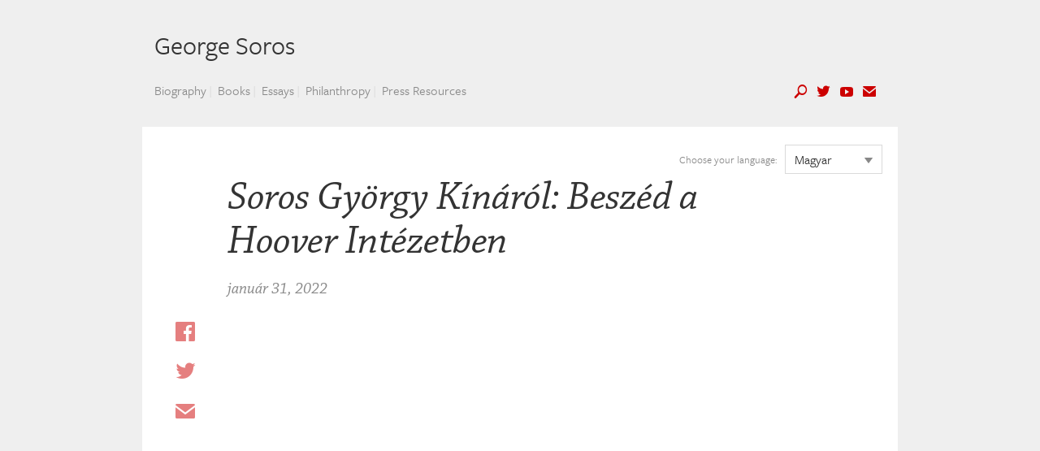

--- FILE ---
content_type: text/html; charset=UTF-8
request_url: https://www.georgesoros.com/hu/2022/01/31/soros-gyorgy-kinarol-beszed-a-hoover-intezetben/
body_size: 15150
content:
<!DOCTYPE html>
<!--[if IEMobile 7 ]><html class="no-js iem7" manifest="default.appcache?v=1"><![endif]-->
<!--[if lt IE 7 ]><html class="no-js ie6 lt-ie9" lang="en"><![endif]-->
<!--[if IE 7 ]><html class="no-js ie7 lt-ie9" lang="en"><![endif]-->
<!--[if IE 8 ]><html class="no-js ie8 lt-ie9" lang="en"><![endif]-->
<!--[if (gte IE 9)|(gt IEMobile 7)|!(IEMobile)|!(IE)]><html class="no-js" lang="en"><![endif]-->
<head>
	<title>George Soros | Soros György Kínáról: Beszéd a Hoover Intézetben</title>
	<meta charset="UTF-8" />
	<meta http-equiv="X-UA-Compatible" content="IE=edge,chrome=1">
	<meta name="viewport" content="width=device-width, initial-scale=1.0">
	<link rel="pingback" href="https://www.georgesoros.com/xmlrpc.php" />
	<link rel="shortcut icon" href="https://www.georgesoros.com/wp-content/themes/soros-theme-1.2.1/img/favicon.ico"/>
	<link rel="stylesheet" type="text/css" href="https://www.georgesoros.com/wp-content/themes/soros-theme-1.2.1/css/style.css?ver=1653506807">
	<link rel="stylesheet" href="https://use.typekit.net/kan0fgp.css">

	<!--[if lt IE 9 ]>
		<link rel="stylesheet" type="text/css" href="https://www.georgesoros.com/wp-content/themes/soros-theme-1.2.1/css/style-no-rem.css" />
		<script src="https://www.georgesoros.com/wp-content/themes/soros-theme-1.2.1/js/vendor/respond.min.js"></script>
		<script src="https://www.georgesoros.com/wp-content/themes/soros-theme-1.2.1/js/vendor/ie9.min.js"></script>
	<![endif]-->

	<meta name='robots' content='max-image-preview:large' />
	<style>img:is([sizes="auto" i], [sizes^="auto," i]) { contain-intrinsic-size: 3000px 1500px }</style>
	<link rel="alternate" href="https://www.georgesoros.com/ar/2022/01/31/george-soros-on-china-remarks-delivered-at-the-hoover-institution-ar/" hreflang="ar" />
<link rel="alternate" href="https://www.georgesoros.com/de/2022/01/31/george-soros-zu-china-eroffnungsrede-vor-der-hoover-institution/" hreflang="de" />
<link rel="alternate" href="https://www.georgesoros.com/2022/01/31/george-soros-on-china-remarks-delivered-at-the-hoover-institution/" hreflang="en" />
<link rel="alternate" href="https://www.georgesoros.com/es/2022/01/31/observaciones-de-george-soros-sobre-china-en-la-hoover-institution/" hreflang="es" />
<link rel="alternate" href="https://www.georgesoros.com/fr/2022/01/31/george-soros-a-propos-de-la-chine-discours-prononce-a-la-hoover-institution/" hreflang="fr" />
<link rel="alternate" href="https://www.georgesoros.com/hu/2022/01/31/soros-gyorgy-kinarol-beszed-a-hoover-intezetben/" hreflang="hu" />
<link rel="alternate" href="https://www.georgesoros.com/hy/2022/01/31/george-soros-on-china-remarks-delivered-at-the-hoover-institution-hy/" hreflang="hy" />
<link rel="alternate" href="https://www.georgesoros.com/it/2022/01/31/osservazioni-sulla-cina-tenute-da-george-soros-alla-hoover-institution/" hreflang="it" />
<link rel="alternate" href="https://www.georgesoros.com/nl/2022/01/31/george-soros-maakt-opmerkingen-over-china-bij-het-hoover-instituut/" hreflang="nl" />
<link rel="alternate" href="https://www.georgesoros.com/pt/2022/01/31/george-soros-sobre-a-china-comentarios-feitos-na-hoover-institution/" hreflang="pt" />
<link rel="alternate" href="https://www.georgesoros.com/ru/2022/01/31/george-soros-on-china-remarks-delivered-at-the-hoover-institution-ru/" hreflang="ru" />
<link rel="alternate" href="https://www.georgesoros.com/zh/2022/01/31/george-soros-on-china-remarks-delivered-at-the-hoover-institution-zh/" hreflang="zh" />
<meta property="og:site_name" content="George Soros" />
<meta property="og:type" content="blog" />
<meta property="og:title" content="Soros György Kínáról: Beszéd a Hoover Intézetben" />
<meta property="og:url" content="https://www.georgesoros.com/hu/2022/01/31/soros-gyorgy-kinarol-beszed-a-hoover-intezetben/" />
<meta property="og:description" content="Az alábbi beszéd hangzott el a Hoover Intézet 2022. január 31-én „Kína a téli olimpia előestéjén &#8211; Nehéz döntések a világ demokratikus országai számára” címmel tartott panel beszélgetésének megnyitásaként. Kritikus év lesz az idei a világ történelmében. Néhány nap múlva kezdődik a téli olimpia Kínában, a világ legnagyobb hatalmú autoriter államában, amely az 1936-ban olimpiát [&hellip;]" />
<meta property="og:image" content="https://www.georgesoros.com/wp-content/themes/soros-theme-1.2.1/img/soros-share-img.jpg" />
<link rel='stylesheet' id='wp-block-library-css' href='https://www.georgesoros.com/wp-includes/css/dist/block-library/style.min.css?ver=6.8.3' type='text/css' media='all' />
<style id='classic-theme-styles-inline-css' type='text/css'>
/*! This file is auto-generated */
.wp-block-button__link{color:#fff;background-color:#32373c;border-radius:9999px;box-shadow:none;text-decoration:none;padding:calc(.667em + 2px) calc(1.333em + 2px);font-size:1.125em}.wp-block-file__button{background:#32373c;color:#fff;text-decoration:none}
</style>
<style id='global-styles-inline-css' type='text/css'>
:root{--wp--preset--aspect-ratio--square: 1;--wp--preset--aspect-ratio--4-3: 4/3;--wp--preset--aspect-ratio--3-4: 3/4;--wp--preset--aspect-ratio--3-2: 3/2;--wp--preset--aspect-ratio--2-3: 2/3;--wp--preset--aspect-ratio--16-9: 16/9;--wp--preset--aspect-ratio--9-16: 9/16;--wp--preset--color--black: #000000;--wp--preset--color--cyan-bluish-gray: #abb8c3;--wp--preset--color--white: #ffffff;--wp--preset--color--pale-pink: #f78da7;--wp--preset--color--vivid-red: #cf2e2e;--wp--preset--color--luminous-vivid-orange: #ff6900;--wp--preset--color--luminous-vivid-amber: #fcb900;--wp--preset--color--light-green-cyan: #7bdcb5;--wp--preset--color--vivid-green-cyan: #00d084;--wp--preset--color--pale-cyan-blue: #8ed1fc;--wp--preset--color--vivid-cyan-blue: #0693e3;--wp--preset--color--vivid-purple: #9b51e0;--wp--preset--gradient--vivid-cyan-blue-to-vivid-purple: linear-gradient(135deg,rgba(6,147,227,1) 0%,rgb(155,81,224) 100%);--wp--preset--gradient--light-green-cyan-to-vivid-green-cyan: linear-gradient(135deg,rgb(122,220,180) 0%,rgb(0,208,130) 100%);--wp--preset--gradient--luminous-vivid-amber-to-luminous-vivid-orange: linear-gradient(135deg,rgba(252,185,0,1) 0%,rgba(255,105,0,1) 100%);--wp--preset--gradient--luminous-vivid-orange-to-vivid-red: linear-gradient(135deg,rgba(255,105,0,1) 0%,rgb(207,46,46) 100%);--wp--preset--gradient--very-light-gray-to-cyan-bluish-gray: linear-gradient(135deg,rgb(238,238,238) 0%,rgb(169,184,195) 100%);--wp--preset--gradient--cool-to-warm-spectrum: linear-gradient(135deg,rgb(74,234,220) 0%,rgb(151,120,209) 20%,rgb(207,42,186) 40%,rgb(238,44,130) 60%,rgb(251,105,98) 80%,rgb(254,248,76) 100%);--wp--preset--gradient--blush-light-purple: linear-gradient(135deg,rgb(255,206,236) 0%,rgb(152,150,240) 100%);--wp--preset--gradient--blush-bordeaux: linear-gradient(135deg,rgb(254,205,165) 0%,rgb(254,45,45) 50%,rgb(107,0,62) 100%);--wp--preset--gradient--luminous-dusk: linear-gradient(135deg,rgb(255,203,112) 0%,rgb(199,81,192) 50%,rgb(65,88,208) 100%);--wp--preset--gradient--pale-ocean: linear-gradient(135deg,rgb(255,245,203) 0%,rgb(182,227,212) 50%,rgb(51,167,181) 100%);--wp--preset--gradient--electric-grass: linear-gradient(135deg,rgb(202,248,128) 0%,rgb(113,206,126) 100%);--wp--preset--gradient--midnight: linear-gradient(135deg,rgb(2,3,129) 0%,rgb(40,116,252) 100%);--wp--preset--font-size--small: 13px;--wp--preset--font-size--medium: 20px;--wp--preset--font-size--large: 36px;--wp--preset--font-size--x-large: 42px;--wp--preset--spacing--20: 0.44rem;--wp--preset--spacing--30: 0.67rem;--wp--preset--spacing--40: 1rem;--wp--preset--spacing--50: 1.5rem;--wp--preset--spacing--60: 2.25rem;--wp--preset--spacing--70: 3.38rem;--wp--preset--spacing--80: 5.06rem;--wp--preset--shadow--natural: 6px 6px 9px rgba(0, 0, 0, 0.2);--wp--preset--shadow--deep: 12px 12px 50px rgba(0, 0, 0, 0.4);--wp--preset--shadow--sharp: 6px 6px 0px rgba(0, 0, 0, 0.2);--wp--preset--shadow--outlined: 6px 6px 0px -3px rgba(255, 255, 255, 1), 6px 6px rgba(0, 0, 0, 1);--wp--preset--shadow--crisp: 6px 6px 0px rgba(0, 0, 0, 1);}:where(.is-layout-flex){gap: 0.5em;}:where(.is-layout-grid){gap: 0.5em;}body .is-layout-flex{display: flex;}.is-layout-flex{flex-wrap: wrap;align-items: center;}.is-layout-flex > :is(*, div){margin: 0;}body .is-layout-grid{display: grid;}.is-layout-grid > :is(*, div){margin: 0;}:where(.wp-block-columns.is-layout-flex){gap: 2em;}:where(.wp-block-columns.is-layout-grid){gap: 2em;}:where(.wp-block-post-template.is-layout-flex){gap: 1.25em;}:where(.wp-block-post-template.is-layout-grid){gap: 1.25em;}.has-black-color{color: var(--wp--preset--color--black) !important;}.has-cyan-bluish-gray-color{color: var(--wp--preset--color--cyan-bluish-gray) !important;}.has-white-color{color: var(--wp--preset--color--white) !important;}.has-pale-pink-color{color: var(--wp--preset--color--pale-pink) !important;}.has-vivid-red-color{color: var(--wp--preset--color--vivid-red) !important;}.has-luminous-vivid-orange-color{color: var(--wp--preset--color--luminous-vivid-orange) !important;}.has-luminous-vivid-amber-color{color: var(--wp--preset--color--luminous-vivid-amber) !important;}.has-light-green-cyan-color{color: var(--wp--preset--color--light-green-cyan) !important;}.has-vivid-green-cyan-color{color: var(--wp--preset--color--vivid-green-cyan) !important;}.has-pale-cyan-blue-color{color: var(--wp--preset--color--pale-cyan-blue) !important;}.has-vivid-cyan-blue-color{color: var(--wp--preset--color--vivid-cyan-blue) !important;}.has-vivid-purple-color{color: var(--wp--preset--color--vivid-purple) !important;}.has-black-background-color{background-color: var(--wp--preset--color--black) !important;}.has-cyan-bluish-gray-background-color{background-color: var(--wp--preset--color--cyan-bluish-gray) !important;}.has-white-background-color{background-color: var(--wp--preset--color--white) !important;}.has-pale-pink-background-color{background-color: var(--wp--preset--color--pale-pink) !important;}.has-vivid-red-background-color{background-color: var(--wp--preset--color--vivid-red) !important;}.has-luminous-vivid-orange-background-color{background-color: var(--wp--preset--color--luminous-vivid-orange) !important;}.has-luminous-vivid-amber-background-color{background-color: var(--wp--preset--color--luminous-vivid-amber) !important;}.has-light-green-cyan-background-color{background-color: var(--wp--preset--color--light-green-cyan) !important;}.has-vivid-green-cyan-background-color{background-color: var(--wp--preset--color--vivid-green-cyan) !important;}.has-pale-cyan-blue-background-color{background-color: var(--wp--preset--color--pale-cyan-blue) !important;}.has-vivid-cyan-blue-background-color{background-color: var(--wp--preset--color--vivid-cyan-blue) !important;}.has-vivid-purple-background-color{background-color: var(--wp--preset--color--vivid-purple) !important;}.has-black-border-color{border-color: var(--wp--preset--color--black) !important;}.has-cyan-bluish-gray-border-color{border-color: var(--wp--preset--color--cyan-bluish-gray) !important;}.has-white-border-color{border-color: var(--wp--preset--color--white) !important;}.has-pale-pink-border-color{border-color: var(--wp--preset--color--pale-pink) !important;}.has-vivid-red-border-color{border-color: var(--wp--preset--color--vivid-red) !important;}.has-luminous-vivid-orange-border-color{border-color: var(--wp--preset--color--luminous-vivid-orange) !important;}.has-luminous-vivid-amber-border-color{border-color: var(--wp--preset--color--luminous-vivid-amber) !important;}.has-light-green-cyan-border-color{border-color: var(--wp--preset--color--light-green-cyan) !important;}.has-vivid-green-cyan-border-color{border-color: var(--wp--preset--color--vivid-green-cyan) !important;}.has-pale-cyan-blue-border-color{border-color: var(--wp--preset--color--pale-cyan-blue) !important;}.has-vivid-cyan-blue-border-color{border-color: var(--wp--preset--color--vivid-cyan-blue) !important;}.has-vivid-purple-border-color{border-color: var(--wp--preset--color--vivid-purple) !important;}.has-vivid-cyan-blue-to-vivid-purple-gradient-background{background: var(--wp--preset--gradient--vivid-cyan-blue-to-vivid-purple) !important;}.has-light-green-cyan-to-vivid-green-cyan-gradient-background{background: var(--wp--preset--gradient--light-green-cyan-to-vivid-green-cyan) !important;}.has-luminous-vivid-amber-to-luminous-vivid-orange-gradient-background{background: var(--wp--preset--gradient--luminous-vivid-amber-to-luminous-vivid-orange) !important;}.has-luminous-vivid-orange-to-vivid-red-gradient-background{background: var(--wp--preset--gradient--luminous-vivid-orange-to-vivid-red) !important;}.has-very-light-gray-to-cyan-bluish-gray-gradient-background{background: var(--wp--preset--gradient--very-light-gray-to-cyan-bluish-gray) !important;}.has-cool-to-warm-spectrum-gradient-background{background: var(--wp--preset--gradient--cool-to-warm-spectrum) !important;}.has-blush-light-purple-gradient-background{background: var(--wp--preset--gradient--blush-light-purple) !important;}.has-blush-bordeaux-gradient-background{background: var(--wp--preset--gradient--blush-bordeaux) !important;}.has-luminous-dusk-gradient-background{background: var(--wp--preset--gradient--luminous-dusk) !important;}.has-pale-ocean-gradient-background{background: var(--wp--preset--gradient--pale-ocean) !important;}.has-electric-grass-gradient-background{background: var(--wp--preset--gradient--electric-grass) !important;}.has-midnight-gradient-background{background: var(--wp--preset--gradient--midnight) !important;}.has-small-font-size{font-size: var(--wp--preset--font-size--small) !important;}.has-medium-font-size{font-size: var(--wp--preset--font-size--medium) !important;}.has-large-font-size{font-size: var(--wp--preset--font-size--large) !important;}.has-x-large-font-size{font-size: var(--wp--preset--font-size--x-large) !important;}
:where(.wp-block-post-template.is-layout-flex){gap: 1.25em;}:where(.wp-block-post-template.is-layout-grid){gap: 1.25em;}
:where(.wp-block-columns.is-layout-flex){gap: 2em;}:where(.wp-block-columns.is-layout-grid){gap: 2em;}
:root :where(.wp-block-pullquote){font-size: 1.5em;line-height: 1.6;}
</style>
<link rel='stylesheet' id='mc4wp-form-basic-css' href='https://www.georgesoros.com/wp-content/plugins/mailchimp-for-wp/assets/css/form-basic.css?ver=4.10.9' type='text/css' media='all' />
<script type="text/javascript" src="https://www.georgesoros.com/wp-content/themes/soros-theme-1.2.1/js/vendor/jquery-1.11.2.min.js?ver=6.8.3" id="soros-jquery-js"></script>
<link rel="https://api.w.org/" href="https://www.georgesoros.com/wp-json/" /><link rel="alternate" title="JSON" type="application/json" href="https://www.georgesoros.com/wp-json/wp/v2/posts/1074" /><link rel="EditURI" type="application/rsd+xml" title="RSD" href="https://www.georgesoros.com/xmlrpc.php?rsd" />
<link rel="canonical" href="https://www.georgesoros.com/hu/2022/01/31/soros-gyorgy-kinarol-beszed-a-hoover-intezetben/" />
<link rel='shortlink' href='https://www.georgesoros.com/?p=1074' />
<link rel="alternate" title="oEmbed (JSON)" type="application/json+oembed" href="https://www.georgesoros.com/wp-json/oembed/1.0/embed?url=https%3A%2F%2Fwww.georgesoros.com%2Fhu%2F2022%2F01%2F31%2Fsoros-gyorgy-kinarol-beszed-a-hoover-intezetben%2F&#038;lang=hu" />
<link rel="alternate" title="oEmbed (XML)" type="text/xml+oembed" href="https://www.georgesoros.com/wp-json/oembed/1.0/embed?url=https%3A%2F%2Fwww.georgesoros.com%2Fhu%2F2022%2F01%2F31%2Fsoros-gyorgy-kinarol-beszed-a-hoover-intezetben%2F&#038;format=xml&#038;lang=hu" />
</head>

<!-- Google tag (gtag.js) -->
<script async src="https://www.googletagmanager.com/gtag/js?id=G-VVDJRPDVKN"></script>
<script>
  window.dataLayer = window.dataLayer || [];
  function gtag(){dataLayer.push(arguments);}
  gtag('js', new Date());

  gtag('config', 'G-VVDJRPDVKN');
  gtag('config', 'UA-8512652-1');
</script>

<body class="wp-singular post-template-default single single-post postid-1074 single-format-standard wp-theme-soros-theme-121 soros-gyorgy-kinarol-beszed-a-hoover-intezetben">
	<div class="site-wrapper">
<header class="site-header" role="banner">

	<h1 class="masthead">
		<a class="main-navigation-toggle toggle-button" href="#main-navigation"><i class="ss-icon ss-standard ss-dropdown"></i></a>
		<a class="logo" href="https://www.georgesoros.com">George Soros</a>	</h1>

	<div class="utility-navigation header-utility-navigation tab-group">
		<ul>
			<li class="utility-navigation-item">
				<a href="#site-search" class="utility-navigation-link toggle-button tab popover-tab"><i class="ss-icon ss-standard ss-search"></i></a>
				<div class="popover" id="site-search">
					<form class="site-search" action="https://www.georgesoros.com/" method="get"><fieldset><label hidden for="search">Search https://www.georgesoros.com/</label><input type="text" placeholder="Search" name="s" id="search" value=""><input type="submit" value="Search"></fieldset></form>				</div>
			</li>
		</ul>
	</div>

	<nav class="main-navigation" id="main-navigation"><ul class="header-menu-wrap"><li class="main-navigation-item"><a class="main-navigation-link"href="https://www.georgesoros.com/the-life-of-george-soros/">Biography</a></li><li class="main-navigation-item"><a class="main-navigation-link"href="https://www.georgesoros.com/books/">Books</a></li><li class="main-navigation-item"><a class="main-navigation-link"href="https://www.georgesoros.com/essays/">Essays</a></li><li class="main-navigation-item"><a class="main-navigation-link"href="https://www.georgesoros.com/philanthropy/">Philanthropy</a></li><li class="main-navigation-item last-navigation-item"><a class="main-navigation-link"href="https://www.georgesoros.com/press-resources/">Press Resources</a></li><li class="main-navigation-item social-navigation"><ul class="header-social-nav-items"><li class="utility-navigation-item utility-navigation-search"><a href="#site-search-main" class="utility-navigation-link utility-navigation-search-link toggle-button tab popover-tab"><i class="ss-icon ss-standard ss-search"></i></a><div class="popover" id="site-search-main"><form class="site-search" action="https://www.georgesoros.com/" method="get"><fieldset><label hidden for="search">Search https://www.georgesoros.com/</label><input type="text" placeholder="Search" name="s" id="search" value=""><input type="submit" value="Search"></fieldset></form></div></li><li class="utility-navigation-item utility-navigation-twitter"><a target="_blank" class="sharing-twitter utility-navigation-link utility-navigation-twitter-link tab" href="https://twitter.com/georgesoros"><i class="ss-icon ss-social-regular ss-twitter"></i></a></li><li class="utility-navigation-item utility-navigation-youtube"><a target="_blank" class="sharing-youtube utility-navigation-link utility-navigation-youtube-link tab" href="https://osf.to/sorosspeaks"><i class="ss-icon ss-social-regular ss-youtube"></i></a></li><li class="utility-navigation-item utility-navigation-newsletter"><a href="#mailing-list" class="utility-navigation-link utility-navigation-mailing-link toggle-button tab popover-tab"><i class="ss-icon ss-standard ss-mail"></i></a><div class="popover" id="mailing-list"><h2 class="popover-label"><i class="ss-icon ss-standard ss-mail"></i> Mailing List</h2><p class="popover-blurb">Receive George Soros&rsquo;s articles and essays by mail.</p><script>(function() {
	window.mc4wp = window.mc4wp || {
		listeners: [],
		forms: {
			on: function(evt, cb) {
				window.mc4wp.listeners.push(
					{
						event   : evt,
						callback: cb
					}
				);
			}
		}
	}
})();
</script><!-- Mailchimp for WordPress v4.10.9 - https://wordpress.org/plugins/mailchimp-for-wp/ --><form id="mc4wp-form-1" class="mc4wp-form mc4wp-form-770 mc4wp-form-basic" method="post" data-id="770" data-name="Default sign-up form" ><div class="mc4wp-form-fields"><label hidden="hidden">Email address:</label>
<input type="email" class="block expand space-bottom" id="mc4wp_email" name="EMAIL" placeholder="Your email address" required />
<input type="submit" value="Sign up" /></div><label style="display: none !important;">Ha Ön ember, hagyja üresen ezt a mezőt: <input type="text" name="_mc4wp_honeypot" value="" tabindex="-1" autocomplete="off" /></label><input type="hidden" name="_mc4wp_timestamp" value="1768482491" /><input type="hidden" name="_mc4wp_form_id" value="770" /><input type="hidden" name="_mc4wp_form_element_id" value="mc4wp-form-1" /><div class="mc4wp-response"></div></form><!-- / Mailchimp for WordPress Plugin --></div></li></ul></li></ul></nav>
</header>

	<main role="main" class="content-box">

		<article class="page-content">

			<header class="page-header">

  			<div class="page-language-switcher"><div class="language-dropdown-wrap"><p class="language-prompt-item"><span class="language-prompt-toggle"><i class="ss-icon ss-standard ss-dropdown"></i></span><span class="language-prompt-text">&nbsp;Choose your language</span></p><span class="language-current-label">Magyar</span><ul class="language-selection"><li class="single-language-item"><a href="https://www.georgesoros.com/ar/2022/01/31/george-soros-on-china-remarks-delivered-at-the-hoover-institution-ar/">العربية</a></li><li class="single-language-item"><a href="https://www.georgesoros.com/de/2022/01/31/george-soros-zu-china-eroffnungsrede-vor-der-hoover-institution/">Deutsch</a></li><li class="single-language-item"><a href="https://www.georgesoros.com/2022/01/31/george-soros-on-china-remarks-delivered-at-the-hoover-institution/">English</a></li><li class="single-language-item"><a href="https://www.georgesoros.com/es/2022/01/31/observaciones-de-george-soros-sobre-china-en-la-hoover-institution/">Español</a></li><li class="single-language-item"><a href="https://www.georgesoros.com/fr/2022/01/31/george-soros-a-propos-de-la-chine-discours-prononce-a-la-hoover-institution/">Français</a></li><li class="single-language-item single-language-item-current"><span class="language-text-current">Magyar</span></li><li class="single-language-item"><a href="https://www.georgesoros.com/hy/2022/01/31/george-soros-on-china-remarks-delivered-at-the-hoover-institution-hy/">Հայերեն</a></li><li class="single-language-item"><a href="https://www.georgesoros.com/it/2022/01/31/osservazioni-sulla-cina-tenute-da-george-soros-alla-hoover-institution/">Italiano</a></li><li class="single-language-item"><a href="https://www.georgesoros.com/nl/2022/01/31/george-soros-maakt-opmerkingen-over-china-bij-het-hoover-instituut/">Nederlands</a></li><li class="single-language-item"><a href="https://www.georgesoros.com/pt/2022/01/31/george-soros-sobre-a-china-comentarios-feitos-na-hoover-institution/">Português</a></li><li class="single-language-item"><a href="https://www.georgesoros.com/ru/2022/01/31/george-soros-on-china-remarks-delivered-at-the-hoover-institution-ru/">Русский</a></li><li class="single-language-item"><a href="https://www.georgesoros.com/zh/2022/01/31/george-soros-on-china-remarks-delivered-at-the-hoover-institution-zh/">中文 (中国)</a></li></ul></div></div>

				<h1 class="page-title">Soros György Kínáról: Beszéd a Hoover Intézetben</h1>

				<cite class="page-byline">
				január 31, 2022				</cite>

				<div class="page-sharing before">
					
	<a target="_blank" class="sharing-item sharing-facebook" href="https://www.facebook.com/sharer/sharer.php?u=https%3A%2F%2Fwww.georgesoros.com%2Fhu%2F2022%2F01%2F31%2Fsoros-gyorgy-kinarol-beszed-a-hoover-intezetben%2F"><i class="ss-icon ss-social-regular ss-facebook"></i></a>

	<a target="_blank" class="sharing-item sharing-twitter" href="https://twitter.com/share?text=Soros%20György%20Kínáról:%20Beszéd%20a%20Hoover%20Intézetben&#038;url=https://www.georgesoros.com/hu/2022/01/31/soros-gyorgy-kinarol-beszed-a-hoover-intezetben/"><i class="ss-icon ss-social-regular ss-twitter"></i></a>

	<a class="sharing-email" href="/cdn-cgi/l/email-protection#[base64]"><i class="ss-icon ss-social-regular ss-mail"></i></a>

					</div>
			</header>

			<div class="page-body">
				
<figure class="wp-block-embed is-type-video is-provider-youtube wp-block-embed-youtube wp-embed-aspect-16-9 wp-has-aspect-ratio"><div class="wp-block-embed__wrapper">
<iframe title="George Soros on China, Xi Jinping, and the Threat from Within: Delivered at the Hoover Institution" width="500" height="281" src="https://www.youtube.com/embed/suMviHNNk2U?feature=oembed" frameborder="0" allow="accelerometer; autoplay; clipboard-write; encrypted-media; gyroscope; picture-in-picture; web-share" referrerpolicy="strict-origin-when-cross-origin" allowfullscreen></iframe>
</div></figure>



<p><em>Az alábbi beszéd hangzott el a Hoover Intézet 2022. január 31-én „Kína a téli olimpia előestéjén &#8211; Nehéz döntések a világ demokratikus országai számára” címmel tartott panel beszélgetésének megnyitásaként</em>.</p>



<p>Kritikus év lesz az idei a világ történelmében. Néhány nap múlva kezdődik a téli olimpia Kínában, a világ legnagyobb hatalmú autoriter államában, amely az 1936-ban olimpiát rendező Németországhoz hasonlóan arra próbálja majd kihasználni az eseményt, hogy propagandagyőzelmet szerezzen a lakosságát szigorú kontroll alatt tartó rezsimje számára.</p>



<p>Olyan fontos döntések előtt állunk, amelyek meg fogják határozni, hogy a világ milyen irányba halad a jövőben. A német választások már lezajlottak, a francia választásokat pedig áprilisában tartják. Ugyanebben a hónapban Magyarország választói talán kiszavazhatnak a hatalomból egy autokrata vezetőt. Ezek az események – kiegészülve Putyin döntésével, miszerint megtámadja-e Ukrajnát vagy sem – hozzájárulnak majd ahhoz, hogy miként fog alakulni Európa sorsa.</p>



<p>Októberben a Kínai Kommunista Párt XX. kongresszusa arról fog dönteni, hogy Hszi Csin-ping harmadik ciklusra is megkapja-e a párt főtitkári tisztségét. Ezt követően novemberben az USA-ban döntő fontosságú félidős választást tartanak. &nbsp;</p>



<p>A legfőbb globális politikai kihívás a klímaváltozás marad, azonban a mostani világ domináns geopolitikai jellemzőjének a két, egymással teljesen szemben álló kormányzási rendszer között eszkalálódó konfliktus számít. Hadd vázoljam fel leegyszerűsítve a köztük lévő különbséget.</p>



<p>Egy nyitott társadalomban az állam szerepe az, hogy megvédje az egyének szabadságát. Egy zárt társadalomban az egyének szerepe pedig az, hogy szolgálják az állam vezetőit.</p>



<p>A Nyílt Társadalom Alapítványok alapítójaként nyilvánvalóan a nyitott társadalmak mellett állok. A legfontosabb kérdés azonban most az, hogy melyik rendszer fog dominálni?</p>



<p>Mindkét rendszernek megvannak az erősségei és gyengeségei. A nyílt társadalmak felszabadítják az emberek kreatív és innovatív energiáit, a zárt társadalmak az egypártrendszerű állam kezében összpontosítják a hatalmat. Ezek számítanak az erősségeiknek. A gyengeségeik a helyi és regionális körülményeknek megfelelően specifikusabbak. Például az Európai Uniós és a tagállamai közötti kapcsolat még mindig alakulóban van. Az EU-nak meg kellene védenie a nem hivatalos kínai blokáddal szemben a Tajvant elismerő Litvániát, de meg fteszi-e ezt az unió? A nyitott társadalmak győzelmét nem lehet biztosra venni egy olyan világban, amelyben Ukrajnát és Tajvant katonai agresszió fenyegeti.</p>



<p>Biden elnök általánosságban megfelelő politikát folytat. Közölte Putyinnal, hogy Oroszország nagy árat fizet, ha megtámadja Ukrajnát, de az USA nem fog háborúba menni Ukrajna megvédéséért. Ha Putyin támad, akkor annak legsúlyosabb büntetése a nagyobb mértékű transzatlanti együttműködés lesz. Biden nem fog semmilyen egyoldalú engedményt tenni, de érdekelt egy békés megoldás megtalálásában. A helyzet alakulása Putyinon múlik.</p>



<p>Ugyanakkor Biden egyértelművé tette Hszi Csin-ping számára, hogy ha Kína megtámadja Tajvant, akkor nemcsak az USA-val, hanem egy szélesebb szövetséggel fog szembekerülni, amelyet az AUKUS (Ausztrália, Egyesült Királyság és az USA), valamint a QUAD (az USA, Japán, Ausztrália és India) alkot kiegészülve számos más – a közös fellépés mellett még nem teljesen elkötelezett potenciális –szövetségessel, mint például Dél-Koreával és a Fülöp-szigetekkel. A Tajvan megvédése mellett legelkötelezettebb országnak pedig Japán számít.</p>



<p>Másfelől Hszi Csin-ping kinyilvánította: eltökélt abban, hogy ha szükséges, erővel biztosítja Kína szuverenitását Tajvan felett. Hatalmas erőforrásokat szán a fegyverkezésre. Nemrégiben egy hiperszonikus irányítható rakéta bemutatásával lepte meg a világot.</p>



<p>Az USA-nak nincs semmilyen ehhez hasonlítható eszköze, és nem is szándékozik versenyezni e téren. Úgy vélem, ez a helyes politika, mivel Hszi Csin-ping hiperszonikus sikere nem változtatja meg a kölcsönösen biztosított megsemmisítés egyensúlyát, ami meg fogja akadályozni, hogy az ellenségek megtámadják egymást. A rakéta kifejlesztése csupán egy propagandagyőzelem. Mégis, valószínűbbé vált az USA és ellenségei közötti háború lehetősége, és ezt nem kellemes látni.</p>



<p>Nemrégiben feltettem magamnak a kérdést, miként alakulhatott ki a jelenlegi helyzet? Amikor az 1980-as években megkezdtem azt a tevékenységet, amit politikai filantrópizmusnak nevezek, Amerika fölénye nem volt kérdéses. Ma már nem ez a helyzet. Mi ennek az oka?</p>



<p>A válasz részben a technológiai fejlődésben keresendő, amelynek nagy része az 1980-as években még gyerekcipőben járó mesterséges intelligencián alapul.</p>



<p>A mesterséges intelligencia fejlődése, valamint a közösségi média és a technológiai platformok térnyerése egy időben történt. Ez igen profitábilis cégeket hozott létre, amelyek olyan hatalmasokká váltak, hogy senki nem tud versenyre kelni velük, azonban egymással versenyezhetnek. Ezek a vállalatok uralják a világgazdaságot. Multinacionálisak és a világ minden sarkába elérnek. Mindegyiket megnevezhetjük: Facebook, Google, Apple és Amazon. Hasonló konglomerátumok Kínában is vannak, azonban ezek neve kevésbé ismert Nyugaton.</p>



<p>Ennek a jelenségnek messzire ható politikai következményei vannak. Ez kiélezte a Kína és az USA közötti konfliktust, és azt egy teljesen új dimenzióba helyezte.</p>



<p>Kína a saját technológiai platformjaiból nemzeti bajnokokat csinált. Az USA tétovább e téren, mivel aggasztja, hogy ez milyen hatással jár az egyének szabadságára. Ezek az eltérő attitűdök új megvilágításba helyezték az USA és a Kína által képviselt kormányzati rendszer közötti konfliktust.</p>



<p>Elméletileg a mesterséges intelligencia erkölcsi és etikai szempontból semlegesnek tekinthető, azt jó és rossz dolgokra is lehet használni. A gyakorlatban azonban aszimmetrikus a hatása.</p>



<p>A mesterséges intelligencia különösen jó olyan kontrolálló eszközök létrehozásában, amelyek segítik az elnyomó rezsimeket, és veszélyeztetik a nyitott társadalmakat. Érdekes módon a koronavírus felerősítette az elnyomó rezsimek által élvezett előnyöket azzal, hogy legitimálta a személyes adatok használatát az állami kontroll céljára. &nbsp;&nbsp;</p>



<p>Ezen előnyök mellett azt gondolhatnánk, hogy sikerre van ítélve Hszi Csin-ping, aki minden más korábbi vezetőhöz képest agresszívebb módon gyűjt személyes adatokat polgárai megfigyelésével. Ő biztosan így gondolja, és sokan hisznek neki. Szeretném megmagyarázni, miért nem ez a helyzet. Ehhez szükség van a Kínai Kommunista Párt (KKP) történetének bemutatására.</p>



<p>A KKP-t domináló első politikus Mao Ce-tung volt, aki elindította a Nagy Ugrást, ami több tízmillió ember halálát okozta. Ezt követte a kulturális forradalom, amely felszámolta Kína hagyományos kultúráját a kulturális és gazdasági elit megkínzásával, meggyilkolásával.</p>



<p>Ebből a zűrzavaros helyzetből egy új vezető, Teng Hsziao-ping emelkedett ki, aki felismerte, hogy Kína fájdalmasan elmaradt a kapitalista világtól. Mottója így szólt: „Rejtsd el az erődet, és várd ki az idődet!”. Külföldi befektetőket hívott az országba, ami egy elképesztő növekedési időszakhoz vezetett el, amely még azután is folytatódott, hogy Hszi Csin-ping 2013-ban hatalomra került.</p>



<p>Azóta Hszi Csin-ping minden tőle telhetőt megtett azért, hogy lerombolja Teng Hsziao-ping eredményeit. A Teng Hsziao-ping ideje alatt alapított magáncégeket a KKP ellenőrzése alá vonta, és ezzel tönkretette azok korábban megszokott fejlődési dinamikáhját. Ahelyett, hogy hagyta volna a magán vállalkozásokat kivirágozni, bevezette a saját „Kína Álmát”. Ez két szóban, a teljes ellenőrzésben foglalható össze, aminek katasztrofális következményei lettek.</p>



<p>Teng Hsziao-pinggel szemben Hszi Csin-ping a kommunizmus valódi hívének számít, Mao Ce-tung és Vlagyimir Iljics Lenin a példaképei. A KKP alapításának 100. évfordulója alkalmából megrendezett ünnepségre úgy öltözött fel, mint Mao, miközben a többi résztvevő öltönyt viselt.</p>



<p>A Teng Hsziao-ping által kialakított utódlási szabályok szerint Hszi Csin-ping hivatali mandátumának 2022-ben le kellene járnia. A Lenin által inspirált Hszi azonban erős ellenőrzést épített ki a katonaság, valamint az elnyomás és a megfigyelés többi intézménye felett. Gondosan kialakította azt a mechanizmust, amelynek célja, hogy őt Mao Ce-tung és Teng Hsziao-ping szintjére emelje, és élete végéig az ország vezetőjévé tegye. Ennek megvalósításához Hszinek újra kellett értelmeznie a KKP történelmét annak bemutatása érdekében, hogy az logikus módon fog elvezetni a legalább egy újabb ciklusra való kinevezéséhez.</p>



<p>Hszi Csin-pingnek sok ellensége van. Bár nyíltan senki nem szállhat vele szembe, mivel a hatalom összes szintjét ellenőrzi, a KKP-n belül harc készülődik, amely olyan éles, hogy az a párt különböző kiadványaiban is megjelenik. Hszit azok támadják, akiket Teng Hsziao-ping eszméje inspirál, és nagyobb szerepet adnának a magán vállalkozásoknak.</p>



<p>Hszi Csin-ping abban hisz, hogy egy olyan kormányzási rendszert vezet be, amely eleve felülmúlja a liberális demokráciát. A megfélemlítést használva vezeti azonban országát, és senki nem mer olyat mondani neki, amit nem akar hallani. Emiatt nehéz megingatni meggyőződését, még úgy is, hogy az általa képviselt eszme és a valóság közötti szakadék egyre nagyobb.</p>



<p>Kína gazdasági válsággal néz szembe, amelynek középpontjában az ingatlanpiac áll. A szektor a növekedés fő motorja volt, mióta Hszi Csin-ping 2013-ban hatalomra került.</p>



<p>Az ingatlanpiaci boom alapját jelentő modell fenntarthatatlan. A lakást vásárlóknak már az ingatlan építése előtt meg kell kezdeniük a lakás árának megfizetését, így a rendszer a hitelekre épül. Az önkormányzatok bevételeik zömét az egyre magasabb áron történő földterület-értékesítésből szerzik.</p>



<p>Végül az árak 2021 közepén meghaladták azt a szintet, amit az átlagemberek meg tudnak fizetni. Addigra az ingatlanpiaci boom egészségtelen méretűre nőtt. A szektor a gazdaság közel 30 százalékát fedte le, és egyre nagyobb mértékű hiteleket emésztett fel.</p>



<p>A fokozatosan gyorsuló növekedés után az ingatlanpiaci boom nagy robajjal kipukkadt. A lakóövezeti telkek ára 2021 júniusában több mint 30 százalékkal voltak magasabb az egy évvel azelőtti szinthez képest. A hatóságok próbálták lassítani a növekedés ütemét, és arra utasították a bankokat, hogy ne növeljék a lakóingatlanokra vonatkozó hitelállományt.</p>



<p>A rendelkezés a szándékolthoz képest ellentétes hatással járt. Megnehezítette a legnagyobb és leginkább eladósodott ingatlanfejlesztő, az Evergrande számára a vállalásai teljesítését. Azok az alvállalkozók, akiket nem fizettek ki, leállították a munkát. A lakást vásárló emberek pedig el kezdtek aggódni amiatt, hogy befizetéseik ellenére esetleg sosem kapják meg az otthonukat.</p>



<p>Amikor a fő értékesítési szezon elkezdődött szeptemberben, sokkal több eladó volt a piacon, mint vevő. Egy ideig a meghirdetett árakon alig történt tranzakció, ma már azonban mind a telek-, mind a lakásárak el kezdtek csökkenni. Ez Hszi Csin-ping ellen fordít majd sokakat azok közül, akik megtakarításaik nagy részét ingatlanba fektették.</p>



<p>Az Evergrande ma már csődgondnokság alatt áll, és más fejlesztők is hasonló sorssal néznek szembe. Az Evergrande hitelezői el kezdtek küzdeni azért, hogy javítsák pozícióikat a csődeljárásban. A bíróságok átvették az irányítást, és az első lépésük az alvállalkozók megvédése volt, akik mintegy 70 millió, vidékről beáramlott munkaerőt foglalkoztatnak.</p>



<p>Még nem tudni, hogy a hatóságok miként kezelik majd a válságot. Lehetséges, hogy túl sokáig halogatták ennek kezelését, mivel mostanra megingott az emberek bizalma. Hszi Csin-pingnek sok eszköz áll rendelkezésre, hogy visszaállítsa a bizalmat – a kérdés az, vajon megfelelően fogja-e ezeket használni. Úgy vélem, az idei év második negyedében majd kiderül, hogy sikerrel jár-e. A jelenlegi helyzet nem tűnik biztatónak Hszi számára. &nbsp;</p>



<p>Az ingatlanpiaci kérdéshez szorosan kapcsolódva Kína súlyos demográfiai problémával is küzd. A születési ráta jóval alacsonyabb annál, mint amit a hivatalos adatok mutatnak. Szakértők számításai szerint a tényleges lakosságszám mintegy 130 millióval kevesebb az 1,4 milliárdos hivatalos adathoz képest. Ez nem köztudott, azonban ez súlyosbítja majd az ingatlanpiaci válságot, illetve munkaerőhiányt, fiskális megszorításokat és a gazdasági lassulást fog előidézni.</p>



<p>Hszi Csin-pingnek súlyos problémákkal kellett megküzdenie a vakcinák terén is. A kínai oltásokat a vuhani variáns ellen fejlesztették ki, a világ azonban más variánsokkal küzd, először a deltával, most pedig az omikronnal. Hszi Csin-ping ezt nem vallhatta be, miközben azt várja, hogy a harmadik ciklusra is kinevezzék. Bűnös titokként rejti ezt el a kínai nép elől.&nbsp;</p>



<p>Hszi Csin-ping most annyit tud tenni, hogy „zéró Covid” politikát folytat. Ez azt jelenti, hogy szigorú lezárásokat vezetnek be a járványgócok kitörésének legapróbb jelére, azonban ez kedvezőtlenül hat a gazdasági tevékenységre. Ez egyben nagy nehézséget jelent az azonnal karanténba kerülő emberek számára is, és elégedetlenségüket nem lehet elhallgattatni.</p>



<p>Az omikron Hszi Csin-ping bukását is okozhatja. Jóval fertőzőbb, mint bármelyik korábbi variáns, bár jóval kevésbé veszélyes azok számára, akik megfelelően be vannak oltva. A kínaiakat azonban csak a vuhani variáns ellen oltották be, és Hszi Csin-ping ezzel kapcsolatos bűnös titka a téli olimpia alatt, vagy nem sokkal azután ki fog derülni.</p>



<p>Az omikron Kínába főként Tiencsin kikötővároson keresztül érkezett meg, ahonnan Peking a nagysebességű vasútvonal révén 30 perc alatt elérhető. Mostanra az omikron számos városban terjedt el szerte Kínában, és már nincs kontroll alatt.</p>



<p>Miután a téli olimpia Hszi Csin-ping presztízsprojektjének számít, a kormányzat mindent megtesz annak érdekében, hogy az sikeres legyen. A sportolókat hermetikusan elzárják a helyi lakosságtól, azonban nem lesz értelme folytatni a szigorú intézkedéseket az olimpia után. Az egész városokra vonatkozó lezárások valószínűleg nem válnak be az olyan fertőző variánssal szemben, mint az omikron. Ez nyilvánvalóvá vált Hongkongban, ahol az omikron terjedése egyre súlyosabbnak tűnik. A zéró Covid politika költsége napról napra nő, ahogy a város elszigetelődött a világ többi részétől, sőt még Kínától is. Hongkong példája bemutatja azt a széleskörű kihívást, amit az omikron jelent Hszi Csin-ping számára.</p>



<p>Hszi Csin-ping teljes kontrollt akart bevezetni, de nem sikerült neki. A KKP-n belüli erős ellenzék ismeretében, Hszi Csin-ping gondosan megkoreografált felemelése Mao Ce-tung és Teng Hsziao-ping szintjére, talán sosem következik be.</p>



<p>Remélni lehet, hogy Hszi Csin-pinget egy olyas valaki válthatja majd, aki kevésbé elnyomó otthon és békésebb külföldön. Ez felszámolná a legnagyobb fenyegetést, amellyel ma a nyílt társadalmak szembesülnek, amelyeknek mindent meg kellene tenniük annak érdekében, hogy Kínát a kívánt irányba történő lépésekre ösztönözzék.</p>
			</div>

		</article>

		<aside class="page-supplement" role="complementary">

			<div class="page-sharing after">
				<h4 class="page-sharing-heading">Share this essay</h4>
				
	<a target="_blank" class="sharing-item sharing-facebook" href="https://www.facebook.com/sharer/sharer.php?u=https%3A%2F%2Fwww.georgesoros.com%2Fhu%2F2022%2F01%2F31%2Fsoros-gyorgy-kinarol-beszed-a-hoover-intezetben%2F"><i class="ss-icon ss-social-regular ss-facebook"></i></a>

	<a target="_blank" class="sharing-item sharing-twitter" href="https://twitter.com/share?text=Soros%20György%20Kínáról:%20Beszéd%20a%20Hoover%20Intézetben&#038;url=https://www.georgesoros.com/hu/2022/01/31/soros-gyorgy-kinarol-beszed-a-hoover-intezetben/"><i class="ss-icon ss-social-regular ss-twitter"></i></a>

	<a class="sharing-email" href="/cdn-cgi/l/email-protection#[base64]"><i class="ss-icon ss-social-regular ss-mail"></i></a>

				</div>

		</aside>

	</main>

<aside class="highlighted-content" role="directory" style="direction: ltr;"><article class="highlighted-item"><h4 class="highlighted-item-group">Essays</h4><h5 class="highlighted-item-name"><a href="https://www.georgesoros.com/2023/06/06/can-democracy-survive-the-polycrisis/">Can Democracy Survive the Polycrisis?</a></h5><div class="highlighted-item-blurb"><cite>June 6, 2023</cite><p><a class="highlighted-item-link" href="/essays">See all Essays &rarr;</a></p></div></article><article class="highlighted-item"><h4 class="highlighted-item-group">Books</h4><h5 class="highlighted-item-name"><a href="https://www.georgesoros.com/2019/10/23/in-defense-of-open-society/">In Defense of Open Society</a></h5><div class="highlighted-item-blurb"><p><a class="highlighted-item-link" href="/books">See All Books &rarr;</a></p></div></article></aside><footer class="site-footer" role="contentinfo">

	<div class="mini-bio">
		<figure class="mini-bio-image">
			<img src="https://www.georgesoros.com/wp-content/themes/soros-theme-1.2.1/img/george-small.jpg" />
		</figure>

		<div class="mini-bio-blurb">
		Born in Budapest in 1930, George Soros is chair of Soros Fund Management LLC. As one of history’s most successful financiers, his views on investing and economic issues are widely followed. This is the official site for information about George Soros.		</div>
	</div>

	<div class="mailing-list">
		<h3 class="mailing-list-label"><i class="ss-icon ss-standard ss-mail"></i> Mailing List</h3><div class="mailing-list-blurb">Receive George Soros&rsquo;s articles and essays by mail.</div><script data-cfasync="false" src="/cdn-cgi/scripts/5c5dd728/cloudflare-static/email-decode.min.js"></script><script>(function() {
	window.mc4wp = window.mc4wp || {
		listeners: [],
		forms: {
			on: function(evt, cb) {
				window.mc4wp.listeners.push(
					{
						event   : evt,
						callback: cb
					}
				);
			}
		}
	}
})();
</script><!-- Mailchimp for WordPress v4.10.9 - https://wordpress.org/plugins/mailchimp-for-wp/ --><form id="mc4wp-form-2" class="mc4wp-form mc4wp-form-770 mc4wp-form-basic" method="post" data-id="770" data-name="Default sign-up form" ><div class="mc4wp-form-fields"><label hidden="hidden">Email address:</label>
<input type="email" class="block expand space-bottom" id="mc4wp_email" name="EMAIL" placeholder="Your email address" required />
<input type="submit" value="Sign up" /></div><label style="display: none !important;">Ha Ön ember, hagyja üresen ezt a mezőt: <input type="text" name="_mc4wp_honeypot" value="" tabindex="-1" autocomplete="off" /></label><input type="hidden" name="_mc4wp_timestamp" value="1768482491" /><input type="hidden" name="_mc4wp_form_id" value="770" /><input type="hidden" name="_mc4wp_form_element_id" value="mc4wp-form-2" /><div class="mc4wp-response"></div></form><!-- / Mailchimp for WordPress Plugin -->		<!--
		<div id="mc_embed_signup">
		<form action="//georgesoros.us7.list-manage.com/subscribe/post?u=f9c2bf7046c6622e5574643fa&amp;id=9f4bef73ee" method="post" id="mc-embedded-subscribe-form" name="mc-embedded-subscribe-form" class="validate mc4wp-form-basic" target="_blank" novalidate>
		<div id="mc_embed_signup_scroll">
		<div class="mc-field-group">
		<input type="email" value="" name="EMAIL" class="required email" id="mce-EMAIL" placeholder="Your email address" style="margin-bottom: 15px">
		</div>
		<div id="mce-responses" class="clear">
		<div class="response" id="mce-error-response" style="display:none"></div>
		<div class="response" id="mce-success-response" style="display:none"></div>
		</div>
		<div style="position: absolute; left: -5000px;" aria-hidden="true"><input type="text" name="b_f9c2bf7046c6622e5574643fa_9f4bef73ee" tabindex="-1" value=""></div>
		<div class="clear"><input type="submit" value="SIGN UP" name="subscribe" id="mc-embedded-subscribe" class="button"></div>
		</div>
		</form>
		</div>
		-->
	</div>

	<nav class="footer-navigation" id="footer-navigation"><ul class="footer-menu-wrap"><li class="footer-navigation-item"><a class="footer-navigation-link"href="https://www.georgesoros.com/the-life-of-george-soros/">Biography</a></li><li class="footer-navigation-item"><a class="footer-navigation-link"href="https://www.georgesoros.com/books/">Books</a></li><li class="footer-navigation-item"><a class="footer-navigation-link"href="https://www.georgesoros.com/essays/">Essays</a></li><li class="footer-navigation-item"><a class="footer-navigation-link"href="https://www.georgesoros.com/philanthropy/">Philanthropy</a></li><li class="footer-navigation-item last-navigation-item"><a class="footer-navigation-link"href="https://www.georgesoros.com/press-resources/">Press Resources</a></li></ul></nav>
	<div class="copyright-notice">
		<p>&copy; 2026 GeorgeSoros.com. All rights reserved.</p>	</div>

</footer>

    </div>

    <script type="speculationrules">
{"prefetch":[{"source":"document","where":{"and":[{"href_matches":"\/*"},{"not":{"href_matches":["\/wp-*.php","\/wp-admin\/*","\/wp-content\/uploads\/*","\/wp-content\/*","\/wp-content\/plugins\/*","\/wp-content\/themes\/soros-theme-1.2.1\/*","\/*\\?(.+)"]}},{"not":{"selector_matches":"a[rel~=\"nofollow\"]"}},{"not":{"selector_matches":".no-prefetch, .no-prefetch a"}}]},"eagerness":"conservative"}]}
</script>
<script>(function() {function maybePrefixUrlField () {
  const value = this.value.trim()
  if (value !== '' && value.indexOf('http') !== 0) {
    this.value = 'http://' + value
  }
}

const urlFields = document.querySelectorAll('.mc4wp-form input[type="url"]')
for (let j = 0; j < urlFields.length; j++) {
  urlFields[j].addEventListener('blur', maybePrefixUrlField)
}
})();</script><script type="text/javascript" id="pll_cookie_script-js-after">
/* <![CDATA[ */
(function() {
				var expirationDate = new Date();
				expirationDate.setTime( expirationDate.getTime() + 31536000 * 1000 );
				document.cookie = "pll_language=hu; expires=" + expirationDate.toUTCString() + "; path=/; domain=www.georgesoros.com; secure; SameSite=Lax";
			}());
/* ]]> */
</script>
<script type="text/javascript" src="https://www.georgesoros.com/wp-content/themes/soros-theme-1.2.1/js/vendor/jquery.fitvid.js?ver=6.8.3" id="soros-fitvid-js"></script>
<script type="text/javascript" src="https://www.georgesoros.com/wp-content/themes/soros-theme-1.2.1/js/toggle.js?ver=2" id="soros-toggle-js"></script>
<script type="text/javascript" src="https://www.georgesoros.com/wp-content/themes/soros-theme-1.2.1/js/video-expand.js?ver=2" id="soros-expand-js"></script>
<script type="text/javascript" src="https://www.georgesoros.com/wp-content/themes/soros-theme-1.2.1/js/mailing-list.js?ver=6.8.3" id="soros-mailing-list-js"></script>
<script type="text/javascript" defer src="https://www.georgesoros.com/wp-content/plugins/mailchimp-for-wp/assets/js/forms.js?ver=4.10.9" id="mc4wp-forms-api-js"></script>
    
    <script>
        
      var myClasses = document.querySelectorAll(".rtl .page-body");

      for (var i = 0; i < myClasses.length; i++) {
        
        var goodQuotes = myClasses[i].innerHTML
        .replace(/[\u2018\u2019]/g, "'")
        .replace(/[\u201C\u201D]/g, '"');
        
        console.log('switch');
        
        myClasses[i].innerHTML = goodQuotes;
      }
    </script>

  <script>(function(){function c(){var b=a.contentDocument||a.contentWindow.document;if(b){var d=b.createElement('script');d.innerHTML="window.__CF$cv$params={r:'9be599af89d76158',t:'MTc2ODQ4MjQ5MS4wMDAwMDA='};var a=document.createElement('script');a.nonce='';a.src='/cdn-cgi/challenge-platform/scripts/jsd/main.js';document.getElementsByTagName('head')[0].appendChild(a);";b.getElementsByTagName('head')[0].appendChild(d)}}if(document.body){var a=document.createElement('iframe');a.height=1;a.width=1;a.style.position='absolute';a.style.top=0;a.style.left=0;a.style.border='none';a.style.visibility='hidden';document.body.appendChild(a);if('loading'!==document.readyState)c();else if(window.addEventListener)document.addEventListener('DOMContentLoaded',c);else{var e=document.onreadystatechange||function(){};document.onreadystatechange=function(b){e(b);'loading'!==document.readyState&&(document.onreadystatechange=e,c())}}}})();</script></body>
</html>


--- FILE ---
content_type: text/css
request_url: https://www.georgesoros.com/wp-content/themes/soros-theme-1.2.1/css/style.css?ver=1653506807
body_size: 9398
content:
@charset "UTF-8";
/*

Rem/Px Function
---
This is a fun one. If we support rems, calculate rems according to a pixel
value. If not, just spit out the pixel value. This means we can detect rem
support and spit out the stylesheet accordingly, all while writing only one
codebase.

*/
/* Neat 1.7.0
 * http://neat.bourbon.io
 * Copyright 2012-2014 thoughtbot, inc.
 * MIT License */
html {
  -webkit-box-sizing: border-box;
  -moz-box-sizing: border-box;
  box-sizing: border-box; }

*, *:before, *:after {
  -webkit-box-sizing: inherit;
  -moz-box-sizing: inherit;
  box-sizing: inherit; }

html {
  -ms-text-size-adjust: 100%;
  -webkit-text-size-adjust: 100%;
  -webkit-font-smoothing: antialiased;
  -moz-osx-font-smoothing: grayscale; }

body {
  margin: 0; }

h1,
h2,
h3,
h4,
h5,
h6,
p,
blockquote,
figure,
ol,
ul {
  margin: 0;
  padding: 0; }

li {
  display: block; }

article,
aside,
details,
figcaption,
figure,
footer,
header,
hgroup,
main,
menu,
nav,
section,
summary {
  display: block; }

address, article, aside, audio, blockquote, canvas, dd, div, dl, fieldset, figcaption, figure, footer, form, h1, h2, h3, h4, h5, h6, header, hgroup, hr, noscript, ol, output, p, pre, section, table, tfoot, ul, video {
  box-sizing: border-box; }

h1,
h2,
h3,
h4,
h5,
h6 {
  font-size: inherit;
  font-weight: normal; }

a {
  text-decoration: none;
  color: inherit; }

img {
  max-width: 100%;
  height: auto;
  border: 0; }

button,
input,
optgroup,
select,
textarea,
form {
  color: inherit;
  font: inherit;
  margin: 0; }

fieldset {
  border: 0;
  margin: 0;
  padding: 0; }

/*

Variables
---
Sitewide variables. Stuff that only pertains to one component can go in that
component's file, at the top.

*/
/* Use these by default, but do not be bound by them! Responsive is about
   making stuff work well and look good—sometimes you need more than just the
   prescribed sizes. */
/* Don't use these willy-nilly. Tying lots of things to a value can cause
   layout brittleness. */
/*

Base
---
AKA the only place that top-level bare element declarations should ever happen.

*/
body {
  background-color: #EFEFEF;
  color: #333333;
  font-family: "chaparral-pro", Georgia, serif; }

a {
  -webkit-transition: color 0.15s ease;
  -moz-transition: color 0.15s ease;
  transition: color 0.15s ease;
  color: #CC0000; }
  a:hover {
    color: #730000; }

/*

Inputs
---
Styling text-based input fields, and adding some options to make form-building
easy and fun for the whole family.

*/
input[type="email"], input[type="number"], input[type="password"], input[type="search"], input[type="tel"], input[type="text"], input[type="url"], input[type="color"], input[type="date"], input[type="datetime"], input[type="datetime-local"], input[type="month"], input[type="time"], input[type="week"] {
  -webkit-appearance: none;
  -moz-appearance: none;
  -ms-appearance: none;
  -o-appearance: none;
  appearance: none;
  -webkit-box-sizing: border-box;
  -moz-box-sizing: border-box;
  box-sizing: border-box;
  display: inline-block;
  vertical-align: middle;
  min-height: 2.5rem;
  padding: 0.375rem 0.625rem;
  background-color: white;
  border: 1px solid #DADADA;
  border-radius: 2px;
  color: #333333;
  font-family: "freight-sans-pro", Verdana, sans-serif;
  font-size: 1.25rem;
  line-height: 1.5rem; }
  input[type="email"]::-webkit-input-placeholder, input[type="number"]::-webkit-input-placeholder, input[type="password"]::-webkit-input-placeholder, input[type="search"]::-webkit-input-placeholder, input[type="tel"]::-webkit-input-placeholder, input[type="text"]::-webkit-input-placeholder, input[type="url"]::-webkit-input-placeholder, input[type="color"]::-webkit-input-placeholder, input[type="date"]::-webkit-input-placeholder, input[type="datetime"]::-webkit-input-placeholder, input[type="datetime-local"]::-webkit-input-placeholder, input[type="month"]::-webkit-input-placeholder, input[type="time"]::-webkit-input-placeholder, input[type="week"]::-webkit-input-placeholder {
    color: #888888;
    font-style: italic; }
  input[type="email"]::-moz-placeholder, input[type="number"]::-moz-placeholder, input[type="password"]::-moz-placeholder, input[type="search"]::-moz-placeholder, input[type="tel"]::-moz-placeholder, input[type="text"]::-moz-placeholder, input[type="url"]::-moz-placeholder, input[type="color"]::-moz-placeholder, input[type="date"]::-moz-placeholder, input[type="datetime"]::-moz-placeholder, input[type="datetime-local"]::-moz-placeholder, input[type="month"]::-moz-placeholder, input[type="time"]::-moz-placeholder, input[type="week"]::-moz-placeholder {
    color: #888888;
    font-style: italic; }
  input[type="email"]:-moz-placeholder, input[type="number"]:-moz-placeholder, input[type="password"]:-moz-placeholder, input[type="search"]:-moz-placeholder, input[type="tel"]:-moz-placeholder, input[type="text"]:-moz-placeholder, input[type="url"]:-moz-placeholder, input[type="color"]:-moz-placeholder, input[type="date"]:-moz-placeholder, input[type="datetime"]:-moz-placeholder, input[type="datetime-local"]:-moz-placeholder, input[type="month"]:-moz-placeholder, input[type="time"]:-moz-placeholder, input[type="week"]:-moz-placeholder {
    color: #888888;
    font-style: italic; }
  input[type="email"]:-ms-input-placeholder, input[type="number"]:-ms-input-placeholder, input[type="password"]:-ms-input-placeholder, input[type="search"]:-ms-input-placeholder, input[type="tel"]:-ms-input-placeholder, input[type="text"]:-ms-input-placeholder, input[type="url"]:-ms-input-placeholder, input[type="color"]:-ms-input-placeholder, input[type="date"]:-ms-input-placeholder, input[type="datetime"]:-ms-input-placeholder, input[type="datetime-local"]:-ms-input-placeholder, input[type="month"]:-ms-input-placeholder, input[type="time"]:-ms-input-placeholder, input[type="week"]:-ms-input-placeholder {
    color: #888888;
    font-style: italic; }
  input[type="email"]:focus, input[type="number"]:focus, input[type="password"]:focus, input[type="search"]:focus, input[type="tel"]:focus, input[type="text"]:focus, input[type="url"]:focus, input[type="color"]:focus, input[type="date"]:focus, input[type="datetime"]:focus, input[type="datetime-local"]:focus, input[type="month"]:focus, input[type="time"]:focus, input[type="week"]:focus {
    border: 1px solid #888888;
    outline: 0; }
  input[type="email"].block, input[type="number"].block, input[type="password"].block, input[type="search"].block, input[type="tel"].block, input[type="text"].block, input[type="url"].block, input[type="color"].block, input[type="date"].block, input[type="datetime"].block, input[type="datetime-local"].block, input[type="month"].block, input[type="time"].block, input[type="week"].block {
    display: block; }
  input[type="email"].expand, input[type="number"].expand, input[type="password"].expand, input[type="search"].expand, input[type="tel"].expand, input[type="text"].expand, input[type="url"].expand, input[type="color"].expand, input[type="date"].expand, input[type="datetime"].expand, input[type="datetime-local"].expand, input[type="month"].expand, input[type="time"].expand, input[type="week"].expand {
    width: 100%; }
  input[type="email"].space-bottom, input[type="number"].space-bottom, input[type="password"].space-bottom, input[type="search"].space-bottom, input[type="tel"].space-bottom, input[type="text"].space-bottom, input[type="url"].space-bottom, input[type="color"].space-bottom, input[type="date"].space-bottom, input[type="datetime"].space-bottom, input[type="datetime-local"].space-bottom, input[type="month"].space-bottom, input[type="time"].space-bottom, input[type="week"].space-bottom {
    margin-bottom: 0.9375rem; }

/*

Buttons
---
Styles for `<button>`, `<input type="submit">`, and plain old `.button`.

*/
input[type="button"], input[type="reset"], input[type="submit"],
.button {
  -webkit-appearance: none;
  -moz-appearance: none;
  -ms-appearance: none;
  -o-appearance: none;
  appearance: none;
  -webkit-box-sizing: border-box;
  -moz-box-sizing: border-box;
  box-sizing: border-box;
  -webkit-transition: background-color 0.15s ease;
  -moz-transition: background-color 0.15s ease;
  transition: background-color 0.15s ease;
  display: inline-block;
  vertical-align: middle;
  min-height: 2.5rem;
  padding: 0.75rem 0.625rem;
  background-color: #CC0000;
  border: 0;
  border-radius: 2px;
  color: white;
  font-family: "freight-sans-pro", Verdana, sans-serif;
  font-size: 1rem;
  font-weight: bold;
  line-height: 1;
  text-transform: uppercase;
  cursor: pointer; }
  input[type="button"]:focus, input[type="reset"]:focus, input[type="submit"]:focus,
  .button:focus {
    text-decoration: underline;
    outline: 0; }
  input[type="button"]:hover, input[type="reset"]:hover, input[type="submit"]:hover,
  .button:hover {
    color: white;
    background-color: #730000; }
  input[type="button"]:disabled, input[type="reset"]:disabled, input[type="submit"]:disabled,
  .button:disabled {
    cursor: default;
    pointer-events: none; }

/*

Labels
---
Form labels. If there's a bunch of stuff in this file, it should probably
instead go into a component file for use in a specific context. Keep it simple,
you beautiful human being, you.

*/
label {
  display: block; }
  label[hidden] {
    display: none !important; }

/*
* Symbolset
* www.symbolset.com
* Copyright © 2012 Oak Studios LLC
*
* Upload this file to your web server
* and place this within your <head> tags.
* <link href="webfonts/ss-standard.css" rel="stylesheet" />
*/
@font-face {
  font-family: "SSStandard";
  src: url("../fonts/ss-standard.eot");
  src: url("../fonts/ss-standard.eot?#iefix") format("embedded-opentype"), url("../fonts/ss-standard.woff") format("woff"), url("../fonts/ss-standard.ttf") format("truetype"), url("../fonts/ss-standard.svg#SSStandard") format("svg");
  font-weight: normal;
  font-style: normal; }

/* This triggers a redraw in IE to Fix IE8's :before content rendering. */
html:hover [class^="ss-"] {
  -ms-zoom: 1; }

.ss-icon, .ss-icon.ss-standard,
[class^="ss-"]:before, [class*=" ss-"]:before,
[class^="ss-"].ss-standard:before, [class*=" ss-"].ss-standard:before,
[class^="ss-"].right:after, [class*=" ss-"].right:after,
[class^="ss-"].ss-standard.right:after, [class*=" ss-"].ss-standard.right:after {
  font-family: "SSStandard";
  font-style: normal;
  font-weight: normal;
  text-decoration: none;
  text-rendering: optimizeLegibility;
  white-space: nowrap;
  /*-webkit-font-feature-settings: "liga"; Currently broken in Chrome >= v22. Falls back to text-rendering. Safari is unaffected. */
  -moz-font-feature-settings: "liga=1";
  -moz-font-feature-settings: "liga";
  -ms-font-feature-settings: "liga" 1;
  -o-font-feature-settings: "liga";
  font-feature-settings: "liga";
  -webkit-font-smoothing: antialiased; }

[class^="ss-"].right:before,
[class*=" ss-"].right:before {
  display: none;
  content: ''; }

.ss-search:before, .ss-search.right:after {
  content: '🔎'; }

.ss-mail:before, .ss-mail.right:after {
  content: '✉'; }

.ss-print:before, .ss-print.right:after {
  content: '⎙'; }

.ss-dropdown:before, .ss-dropdown.right:after {
  content: '▾'; }

/* Legacy classes */
/*
* Symbolset
* www.symbolset.com
* Copyright © 2013 Oak Studios LLC
*
* Upload this file to your web server
* and place this within your <head> tags.
* <link href="webfonts/ss-social-regular.css" rel="stylesheet" />
*/
@font-face {
  font-family: "SSSocialRegular";
  src: url("../fonts/ss-social-regular.eot");
  src: url("../fonts/ss-social-regular.eot?#iefix") format("embedded-opentype"), url("../fonts/ss-social-regular.woff") format("woff"), url("../fonts/ss-social-regular.ttf") format("truetype"), url("../fonts/ss-social-regular.svg#SSSocialRegular") format("svg");
  font-weight: normal;
  font-style: normal; }

/* This triggers a redraw in IE to Fix IE8's :before content rendering. */
html:hover [class^="ss-"] {
  -ms-zoom: 1; }

.ss-icon, .ss-icon.ss-social-regular,
[class^="ss-"]:before, [class*=" ss-"]:before,
[class^="ss-"].ss-social-regular:before, [class*=" ss-"].ss-social-regular:before,
[class^="ss-"].right:after, [class*=" ss-"].right:after,
[class^="ss-"].ss-social-regular.right:after, [class*=" ss-"].ss-social-regular.right:after {
  font-family: "SSSocialRegular";
  font-style: normal;
  font-weight: normal;
  text-decoration: none;
  text-rendering: optimizeLegibility;
  white-space: nowrap;
  /*-webkit-font-feature-settings: "liga"; Currently broken in Chrome >= v22. Falls back to text-rendering. Safari is unaffected. */
  -moz-font-feature-settings: "liga=1";
  -moz-font-feature-settings: "liga";
  -ms-font-feature-settings: "liga" 1;
  -o-font-feature-settings: "liga";
  font-feature-settings: "liga";
  -webkit-font-smoothing: antialiased; }

[class^="ss-"].right:before,
[class*=" ss-"].right:before {
  display: none;
  content: ''; }

.ss-facebook:before, .ss-facebook.right:after {
  content: ''; }

.ss-twitter:before, .ss-twitter.right:after {
  content: ''; }

.ss-youtube:before, .ss-youtube.right:after {
  content: ''; }

/* Legacy */
/*

Inline Block Border
---
Provides spacing and a border for inline-block elements, notably navigation
links on tablet and above. Select the elements you want to border and include.

*/
/*

Directory
---
Container for three (or more?) short items that link out elsewhere.

*/
/*

Directory Chunks
---
Bits and pieces for the directory classes, separated by intent.

*/
/* 
We only need borders on the middle item, but they're different borders in
different breakpoints 
*/
/* 
Display as table-cell in tablet to make sure that the borders match up evenly 
for uneven heights; add some staggered padding to middle and right columns
to account for the possibility of a floating thumbnail 
*/
.highlighted-content, .osf-row {
  font-family: "chaparral-pro", Georgia, serif;
  font-size: 1.125rem;
  line-height: 1.4375rem; }
  @media screen and (min-width: 48rem) {
    .highlighted-content, .osf-row {
      display: table;
      width: 100%;
      font-size: 1rem;
      line-height: 1.375rem; } }

.highlighted-item, .osf-item {
  padding: 1.875rem 0.9375rem 1.25rem; }
  .highlighted-item:nth-child(3n + 2), .osf-item:nth-child(3n + 2) {
    border-color: #DADADA;
    border-style: solid;
    border-width: 0;
    border-top-width: 1px;
    border-bottom-width: 1px; }
    @media screen and (min-width: 48rem) {
      .highlighted-item:nth-child(3n + 2), .osf-item:nth-child(3n + 2) {
        border-width: 0;
        border-left-width: 1px;
        border-right-width: 1px; } }
  @media screen and (min-width: 48rem) {
    .highlighted-item, .osf-item {
      display: table-cell;
      width: 33.3333333333%;
      padding-bottom: 1.875rem; } }

/*

Content Label
---
Cute li'l subheading used all over the place.

*/
.popover-label, .mailing-list-label, .book-buy-heading,
.book-download-heading, .press-subsection-label, .highlighted-item-group, .osf-directory-heading {
  margin-bottom: 0.3125rem;
  color: #888888;
  font-family: "freight-sans-pro", Verdana, sans-serif;
  font-size: 1rem;
  font-weight: bold;
  line-height: 1;
  text-transform: uppercase; }
  .popover-label i, .mailing-list-label i, .book-buy-heading i, .book-download-heading i, .press-subsection-label i, .highlighted-item-group i, .osf-directory-heading i {
    vertical-align: middle;
    margin-right: 0.1875rem; }

/*

Site Wrapper
---
Does what it says on the tin.

*/
.site-wrapper {
  max-width: 60em;
  margin-left: auto;
  margin-right: auto; }
  .site-wrapper:after {
    content: "";
    display: table;
    clear: both; }
  @media screen and (min-width: 48rem) {
    .site-wrapper {
      padding: 0 0.9375rem; } }

/*

Site Header
---
Contains the much more interesting site header components; the mastead, the
navigation and what have you.

*/
.site-header {
  padding: 0.9375rem 0.9375rem; }
  .site-header:after {
    content: "";
    display: table;
    clear: both; }
  @media screen and (min-width: 48rem) {
    .site-header {
      padding: 1.875rem 0 2.1875rem; } }
  @media screen and (min-width: 60rem) {
    .site-header {
      padding: 2.5rem 0.9375rem; } }

/*

Masthead
---
Says "George Soros", links to the homepage.

*/
.masthead {
  float: left;
  display: inline-block;
  font-family: "freight-sans-pro", Verdana, sans-serif;
  font-size: 1.5rem;
  line-height: 1em; }
  .masthead .logo {
    color: #333333; }
    .masthead .logo:hover {
      color: #730000; }
  @media screen and (min-width: 48rem) {
    .masthead {
      position: relative;
      z-index: 1001; } }
  @media screen and (min-width: 60rem) {
    .masthead {
      font-size: 2rem; } }

/*

Main Navigation
---
Contains section links, does some really fun hiding stuff on smaller screens.

*/
.main-navigation {
  clear: left;
  display: none;
  padding-top: 0.9375rem;
  border-bottom: 1px solid #DADADA;
  font-family: "freight-sans-pro", Verdana, sans-serif;
  font-size: 1.25rem;
  line-height: 1.875rem; }
  .main-navigation.on {
    display: block; }
  @media screen and (min-width: 48rem) {
    .main-navigation {
      position: relative;
      top: 5px;
      clear: none;
      display: block;
      float: none;
      padding: 0;
      border: 0;
      font-size: 1rem;
      line-height: normal; } }
  @media screen and (min-width: 48rem) {
    .main-navigation .header-menu-wrap {
      clear: both;
      width: 100%;
      display: block;
      padding-top: 1.25rem; } }
  @media screen and (min-width: 60rem) {
    .main-navigation {
      position: relative;
      top: 8px; } }

/*

Main Navigation Item
---
Provides structure for main navigation links

*/
.main-navigation-item {
  padding: 0.3125rem;
  border-top: 1px solid #DADADA; }
  .main-navigation-item.social-navigation {
    display: inline-block;
    border-top: 0 none;
    padding-left: 0;
    padding-right: 0; }
  .main-navigation-item.last-navigation-item {
    border-bottom: 1px solid #DADADA; }
  @media screen and (min-width: 48rem) {
    .main-navigation-item {
      display: inline-block;
      padding: 0;
      border: 0; }
      .main-navigation-item:not(:first-child):before {
        content: " | ";
        color: #DADADA;
        margin-left: 0.1875rem;
        padding-right: 0.1875rem; }
      .main-navigation-item.last-navigation-item {
        border: 0 none; }
      .main-navigation-item.social-navigation {
        float: right;
        position: relative;
        top: 2px; }
        .main-navigation-item.social-navigation:before {
          border: 0 none;
          content: "";
          margin-left: 0;
          padding-right: 0; } }

/*

Main Navigation Link
---
Links inside main navigation

*/
.main-navigation-link {
  display: block;
  color: #888888; }
  .current > .main-navigation-link {
    color: #333333; }
  .main-navigation-link:hover {
    color: #730000; }
  @media screen and (min-width: 48rem) {
    .main-navigation-link {
      display: inline-block; } }

/*

Main Navigation Toggle
---
Button that shows and hides the main navigation. Visible only on mobile.

*/
.main-navigation-toggle {
  position: relative;
  top: 3px;
  display: inline-block;
  padding: 0 0.5rem 0 0;
  font-size: 1rem; }
  .main-navigation-toggle, .main-navigation-toggle:hover, .main-navigation-toggle:active {
    color: #888888; }
  .main-navigation-toggle, .main-navigation-toggle i {
    vertical-align: middle; }
  .main-navigation-toggle.on {
    position: relative;
    top: -3px;
    -webkit-transform: rotate(180deg);
    -moz-transform: rotate(180deg);
    -ms-transform: rotate(180deg);
    -o-transform: rotate(180deg);
    transform: rotate(180deg);
    padding: 0 0 0 0.5rem; }
  @media screen and (min-width: 48rem) {
    .main-navigation-toggle {
      display: none; } }

/*

Language Navigation
---
Contains section links, does some really fun hiding stuff on smaller screens.

*/
.page-language-switcher {
  position: relative;
  font-family: "freight-sans-pro", Verdana, sans-serif;
  line-height: 2.5rem;
  top: -1rem;
  right: 0;
  margin-bottom: 1rem; }
  @media screen and (min-width: 48rem) {
    .page-language-switcher {
      top: -2.375rem;
      right: -5.375rem;
      margin-bottom: 0;
      font-size: 1rem;
      line-height: normal; } }

.language-dropdown-wrap .language-current-label {
  display: none; }

@media screen and (min-width: 48rem) {
  .language-dropdown-wrap {
    position: absolute;
    right: 0;
    display: block;
    width: 330px; }
    .language-dropdown-wrap .language-current-label {
      height: 36px;
      position: absolute;
      right: 0;
      top: 0;
      display: block;
      width: 120px;
      text-align: left;
      padding-left: 0.75rem;
      line-height: 36px; }
      .language-dropdown-wrap .language-current-label.language-current-label-hide {
        display: none; } }

@media screen and (min-width: 48rem) {
  .language-prompt-item {
    /*
    position: relative;
    display: inline-block;
    width: auto;
    vertical-align: middle;
    */
    float: left;
    text-align: right;
    width: 200px; } }

.language-prompt-item .language-prompt-toggle {
  position: relative;
  top: 0;
  display: inline-block;
  padding: 0 0.5rem 0 0;
  font-size: 0.875rem; }
  .language-prompt-item .language-prompt-toggle, .language-prompt-item .language-prompt-toggle:hover, .language-prompt-item .language-prompt-toggle:active {
    color: #888888; }
  .language-prompt-item .language-prompt-toggle, .language-prompt-item .language-prompt-toggle i {
    vertical-align: middle; }
  @media screen and (min-width: 48rem) {
    .language-prompt-item .language-prompt-toggle {
      position: absolute;
      right: 12px;
      top: 12px;
      padding: 0;
      font-size: 0.625rem;
      z-index: 999; } }
  .language-prompt-item .language-prompt-toggle.language-toggle-open {
    position: relative;
    top: -3px;
    -webkit-transform: rotate(180deg);
    -moz-transform: rotate(180deg);
    -ms-transform: rotate(180deg);
    -o-transform: rotate(180deg);
    transform: rotate(180deg);
    padding: 0 0 0 0.5rem; }
    @media screen and (min-width: 48rem) {
      .language-prompt-item .language-prompt-toggle.language-toggle-open {
        color: #730000;
        position: absolute;
        right: 12px;
        top: 12px;
        padding: 0; } }

@media screen and (min-width: 48rem) {
  .language-prompt-item .language-prompt-text {
    font-size: 0.8125rem;
    color: #888888;
    height: 36px;
    line-height: 36px;
    display: inline-block;
    vertical-align: middle; }
    .language-prompt-item .language-prompt-text:after {
      content: ":"; } }

ul.language-selection {
  padding: 0 0 1.25rem 0; }
  @media screen and (min-width: 48rem) {
    ul.language-selection {
      background-color: #fff;
      border: 1px solid #DADADA;
      width: 120px;
      min-height: 36px;
      float: right;
      display: block;
      /*
    display: inline-block;
    vertical-align: middle;
    width: auto;
    min-width: 100px;
    min-height: 30px;
    */
      /*
    margin: 0 0 0 rem-px(40px);
    padding: 0 0 0 rem-px(40px);
    */
      margin: 0;
      padding: 0; } }
  ul.language-selection .single-language-item {
    display: none;
    padding: 0 0 0 3.125rem; }
    ul.language-selection .single-language-item a {
      display: block;
      color: #888888; }
      ul.language-selection .single-language-item a:hover {
        color: #730000; }
    ul.language-selection .single-language-item.single-language-item-current a {
      color: #333333; }
    ul.language-selection .single-language-item.single-language-item-current .language-text-current {
      color: #333333; }
      @media screen and (min-width: 48rem) {
        ul.language-selection .single-language-item.single-language-item-current .language-text-current {
          color: #730000;
          position: relative;
          top: -2px;
          left: -1px; } }
      ul.language-selection .single-language-item.single-language-item-current .language-text-current:after {
        content: "\2713";
        padding: 0 0 0 0.625rem;
        font-size: 1rem;
        line-height: 1;
        position: relative;
        bottom: 2px; }
        @media screen and (min-width: 48rem) {
          ul.language-selection .single-language-item.single-language-item-current .language-text-current:after {
            content: "";
            padding: 0; } }
    @media screen and (min-width: 48rem) {
      ul.language-selection .single-language-item {
        padding: 0.5rem 0.75rem;
        border-bottom: 1px solid #DADADA;
        height: 36px; }
        ul.language-selection .single-language-item:last-child {
          border-bottom: 0 none; } }
  ul.language-selection.language-selection-open .single-language-item {
    display: block; }
  @media screen and (min-width: 48rem) {
    ul.language-selection.language-selection-open {
      margin: 0;
      padding: 0;
      position: absolute;
      right: 0;
      top: 0;
      z-index: 998;
      width: 120px; } }

/*

Utility Navigation
---
Contains navigation links that don't go anywhere, but activate more complex
navigation options like the mailing list form or the search field.

*/
.utility-navigation {
  position: relative;
  top: 5px;
  float: right;
  font-family: "freight-sans-pro", Verdana, sans-serif; }
  @media screen and (min-width: 48rem) {
    .utility-navigation {
      position: relative;
      top: 5px; }
      .utility-navigation.header-utility-navigation {
        display: none; } }
  @media screen and (min-width: 60rem) {
    .utility-navigation {
      position: relative;
      top: 8px; } }

.utility-navigation-item {
  display: inline-block; }
  .utility-navigation-item.utility-navigation-search {
    display: none; }
  @media screen and (min-width: 33.75rem) {
    .utility-navigation-item {
      position: relative; }
      .utility-navigation-item.utility-navigation-search {
        display: inline-block; } }
  @media screen and (min-width: 48rem) {
    .utility-navigation-item {
      padding-right: 0.75rem; } }

.utility-navigation-link {
  display: inline-block;
  padding: 0 10px; }
  .utility-navigation-link i {
    vertical-align: middle; }
  @media screen and (min-width: 48rem) {
    .utility-navigation-link {
      padding: 0; } }

/*

Popovers
---
Small modal dialog that opens in the utility nav.

*/
.popover {
  display: none;
  position: absolute;
  right: 0;
  z-index: 4;
  padding: 0.9375rem 0.9375rem;
  width: 18.125rem;
  background-color: #FFF6E3;
  border: 1px solid rgba(0, 0, 0, 0.1);
  border-radius: 1px;
  text-align: center; }
  .popover.on {
    display: block; }
  @media screen and (min-width: 33.75rem) {
    .popover {
      position: absolute;
      right: 0;
      width: 20rem; } }
  @media screen and (min-width: 48rem) {
    .popover {
      position: absolute;
      right: -0.625rem; } }

/*

Popover Tab
---
Button that controls the popover's state. Lives in the utility nav.

*/
.popover-tab {
  position: relative;
  z-index: 5; }
  .popover-tab.on {
    color: black; }

/*

Popover Children
---
Elements that live in the popover.

*/
.popover-label {
  margin: 0.625rem 0 0.9375rem;
  color: rgba(0, 0, 0, 0.4); }

.popover-blurb {
  margin-bottom: 0.625rem;
  color: rgba(0, 0, 0, 0.6);
  font-family: "chaparral-pro", Georgia, serif;
  font-size: 1.25rem;
  font-style: italic;
  line-height: 1.625rem; }

.popover p {
  margin-top: 0.625rem; }

.popover input#search {
  max-width: 12.5rem; }
  @media screen and (max-width: 33.6875rem) {
    .popover input#search {
      max-width: 10.625rem; } }

/*

Site Footer
---
Contains the mini-bio, the mailing list signup module, the footer navigation,
and the copyright notice.

*/
.site-footer {
  margin: 2.8125rem 0 0 0;
  padding: 0 0.9375rem 1.875rem; }
  .site-footer:after {
    content: "";
    display: table;
    clear: both; }
  @media screen and (min-width: 48rem) {
    .site-footer {
      padding: 0 0 1.875rem 0; } }
  @media screen and (min-width: 60rem) {
    .site-footer {
      padding: 0 0.9375rem 2.8125rem; } }

/*

Mini-Bio
---
Small bio module for use in the footer. Should have a small image and a brief
blurb.

*/
.mini-bio {
  margin: 0.9375rem 0;
  font-size: 1.125rem;
  line-height: 1.4375rem; }
  .mini-bio:after {
    content: "";
    display: table;
    clear: both; }
  @media screen and (min-width: 48rem) {
    .mini-bio {
      float: left;
      display: block;
      margin-right: 2.3576515979%;
      width: 65.8807828007%; }
      .mini-bio:last-child {
        margin-right: 0; } }

.mini-bio-image {
  margin-bottom: 0.9375rem; }
  @media screen and (max-width: 47.9375rem) {
    .mini-bio-image {
      position: relative;
      top: 0.1875rem;
      float: left;
      margin: 0 0.625rem 0.625rem 0;
      max-width: 9.375rem;
      width: 40%; } }
  @media screen and (min-width: 48rem) {
    .mini-bio-image {
      float: left;
      display: block;
      margin-right: 2.3576515979%;
      width: 23.2317613015%; }
      .mini-bio-image:last-child {
        margin-right: 0; } }

@media screen and (min-width: 48rem) {
  .mini-bio-blurb {
    float: left;
    display: block;
    margin-right: 2.3576515979%;
    width: 74.4105871005%; }
    .mini-bio-blurb:last-child {
      margin-right: 0; } }

/*

Mailing List Module
---
Sign-up form for the mailing list. Lives in the footer.

*/
.mailing-list {
  padding: 1.25rem 0.9375rem;
  background-color: #E1E1E1;
  font-family: "freight-sans-pro", Verdana, sans-serif;
  font-size: 1.25rem;
  line-height: 1.5rem;
  text-align: center; }
  @media screen and (min-width: 48rem) {
    .mailing-list {
      float: left;
      display: block;
      margin-right: 2.3576515979%;
      width: 31.7615656014%;
      float: right;
      margin-right: 0; }
      .mailing-list:last-child {
        margin-right: 0; } }
  .mailing-list p + p {
    margin-top: 10px; }

.mailing-list-blurb {
  margin-bottom: 0.9375rem; }

/*

Footer Navigation
---
Similar to the main navigation, but lives in the footer.

*/
.footer-navigation {
  margin: 1.875rem 0;
  font-family: "freight-sans-pro", Verdana, sans-serif;
  font-size: 1.125rem;
  line-height: 1.5rem; }
  .footer-navigation:after {
    content: "";
    display: table;
    clear: both; }
  @media screen and (min-width: 48rem) {
    .footer-navigation {
      float: left;
      display: block;
      margin-right: 2.3576515979%;
      width: 65.8807828007%;
      margin: 0.9375rem 0; }
      .footer-navigation:last-child {
        margin-right: 0; } }

.footer-navigation-item {
  display: inline-block;
  float: left;
  width: 50%; }
  @media screen and (min-width: 48rem) {
    .footer-navigation-item {
      width: 33%; } }
  @media screen and (min-width: 60rem) {
    .footer-navigation-item {
      float: none;
      width: auto; }
      .footer-navigation-item:not(:first-child):before {
        content: " | ";
        color: #DADADA;
        margin-left: 0.1875rem;
        padding-right: 0.1875rem; } }

/*

Copyright Notice
---
Does what it says on the tin.

*/
.copyright-notice {
  margin-top: 0.9375rem;
  color: #888888;
  font-family: "freight-sans-pro", Verdana, sans-serif;
  font-size: 1rem;
  line-height: 1.25rem;
  text-align: center; }
  @media screen and (min-width: 48rem) {
    .copyright-notice {
      float: left;
      display: block;
      margin-right: 2.3576515979%;
      width: 65.8807828007%;
      font-size: 1.125rem;
      line-height: 1.5rem;
      text-align: left; }
      .copyright-notice:last-child {
        margin-right: 0; } }

/*

Pagination
---
Next, previous, first, last, and specific page links for listed content.

*/
.pagination {
  margin: 2.8125rem 0 0.9375rem;
  -webkit-font-feature-settings: 'lnum';
  color: #888888;
  font-family: "freight-sans-pro", Verdana, sans-serif;
  font-size: 1.25rem;
  line-height: 1.4375rem;
  text-align: center; }

.pagination-item {
  display: inline-block;
  padding: 0 0.3125rem; }

.pagination-item.prev {
  margin-right: 0.625rem; }

.pagination-item.next {
  margin-left: 0.625rem; }

/*

Site Search
---
Search form! Appears in a popover and also on the search results page. Should be
as portable as possible.

*/
.site-search {
  text-align: left; }
  @media screen and (max-width: 33.6875rem) {
    .site-search input[type="search"],
    .site-search input[type="text"] {
      max-width: 10.625rem; } }

/*

Content Box
---
Big white box that contains main page content in most cases. Usually applied to
`<main>`.

*/
.content-box {
  background-color: white; }

/*

Page
---
Contains main page content for essays and other long-form pieces.

*/
.page-content {
  margin: 0 auto;
  padding: 1.875rem 0.9375rem;
  font-size: 1.1875rem;
  line-height: 1.5625rem; }
  .page-content:after {
    content: "";
    display: table;
    clear: both; }
  @media screen and (min-width: 33.75rem) {
    .page-content {
      font-size: 1.3125rem;
      line-height: 1.5625rem; } }
  @media screen and (min-width: 48rem) {
    .page-content {
      max-width: 50rem;
      padding: 2.8125rem; } }
  @media screen and (min-width: 60rem) {
    .page-content {
      max-width: none;
      padding: 3.75rem 6.5625rem;
      font-size: 1.5rem;
      line-height: 1.875rem; } }

/*

Page Header
---
Contains title, byline, and sharing actions.

*/
.page-header {
  position: relative;
  margin-bottom: 1.25rem; }

.page-title {
  margin-bottom: 0.625rem;
  font-style: italic;
  font-size: 1.875rem;
  line-height: 2.25rem; }
  @media screen and (min-width: 48rem) {
    .page-title {
      margin-bottom: 0.9375rem;
      font-size: 2.5rem;
      letter-spacing: -0.03125rem;
      line-height: 2.8125rem; } }
  @media screen and (min-width: 60rem) {
    .page-title {
      font-size: 3.125rem;
      line-height: 3.375rem; } }

.page-subtitle {
  margin-bottom: 2.8125rem;
  color: #888888;
  font-size: 1.5rem;
  font-style: italic;
  line-height: 1.875rem; }
  @media screen and (min-width: 48rem) {
    .page-subtitle {
      font-size: 1.75rem;
      line-height: 2rem; } }

.page-byline {
  color: #888888;
  font-style: italic; }
  @media screen and (min-width: 48rem) {
    .page-byline {
      font-size: 1.25rem;
      line-height: 1.75rem; } }

/*

Page Body
---
Provides context for several textual elements.

*/
.page-body p, .page-body blockquote, .page-body figure, .page-body ul, .page-body ol {
  margin-bottom: 0.625rem; }
  @media screen and (min-width: 48rem) {
    .page-body p, .page-body blockquote, .page-body figure, .page-body ul, .page-body ol {
      margin-bottom: 0.9375rem; } }

.page-body .deck {
  margin-bottom: 1.25rem;
  font-size: 1.5rem;
  line-height: 1.875rem; }
  @media screen and (min-width: 48rem) {
    .page-body .deck {
      font-size: 1.875rem;
      line-height: 2.5rem; } }

.page-body .pull-quote {
  margin: 1.25rem 0;
  font-size: 1.5rem;
  font-style: italic;
  line-height: 1.875rem; }
  @media screen and (min-width: 48rem) {
    .page-body .pull-quote {
      margin: 1.25rem -1.5625rem;
      font-size: 2rem;
      line-height: 2.25rem; } }
  @media screen and (min-width: 60rem) {
    .page-body .pull-quote {
      margin: 1.25rem -3.75rem; } }

.page-body .video-wrap {
  position: relative;
  height: 0;
  padding: 1.25rem 0 56.25%; }
  .page-body .video-wrap iframe {
    position: absolute;
    top: 0;
    left: 0;
    width: 100% !important;
    height: 100% !important; }

.page-body iframe {
  max-width: 100%; }

.page-body .fluid-width-video-wrapper {
  margin-top: 2.5rem; }

@media screen and (min-width: 33.75rem) {
  .page-body .align-right,
  .page-body .align-left {
    max-width: 50%;
    margin: 0 1.875rem 0.9375rem; }
  
  .page-body .align-left {
    float: left;
    margin-left: 0; }
  .page-body .align-right {
    float: right;
    margin-right: 0; } }

@media screen and (min-width: 48rem) {
  
  .page-body .align-left {
    margin-left: -1.875rem; }
  .page-body .align-right {
    margin-right: -1.875rem; } }

@media screen and (min-width: 60rem) {
  .page-body .align-right,
  .page-body .align-left {
    max-width: 60%; }
  
  .page-body .align-left {
    margin-left: -5rem; }
  .page-body .align-right {
    margin-right: -5rem; } }

.page-body .caption-text {
  margin: 0.625rem 0 1.25rem;
  color: #888888;
  font-size: 0.9375rem;
  font-style: italic;
  line-height: 1.25rem; }
  @media screen and (min-width: 48rem) {
    .page-body .caption-text {
      font-size: 1.125rem;
      line-height: 1.25rem; } }

/*

Page Supplement
---
Contains supplementary links and actions for a page, after the main body text.

*/
.page-supplement {
  padding: 1.875rem 0.9375rem;
  border-top: 1px solid #EFEFEF; }
  @media screen and (min-width: 48rem) {
    .page-supplement {
      padding: 2.8125rem 0.9375rem; } }

/*

Page Sharing Section
---
Contains sharing options. Can appear before or after the main page content,
and is styled and positioned differently for each.

*/
.page-sharing {
  text-align: center; }
  .page-sharing a {
    display: inline-block;
    vertical-align: middle;
    margin: 0 0.625rem;
    font-size: 1.5rem;
    line-height: 2rem; }
  .page-sharing i {
    vertical-align: middle; }

.page-sharing-heading {
  margin-bottom: 0.9375rem;
  color: #BDBDBD;
  font-family: "freight-sans-pro", Verdana, sans-serif;
  font-size: 1.5rem;
  line-height: 1.875rem; }

.page-sharing.before a {
  margin-top: 0.9375rem; }

@media screen and (min-width: 60rem) {
  .page-sharing.before {
    position: absolute;
    left: -4.375rem;
    width: 2.25rem;
    margin-top: 1.5rem; }
    .page-sharing.before a {
      -webkit-transition-property: color opacity;
      -moz-transition-property: color opacity;
      transition-property: color opacity;
      margin: 0 0 0.9375rem 0;
      opacity: 0.5; }
      .page-sharing.before a:hover {
        opacity: 1; } }

.page-sharing.after a {
  margin-bottom: 0.625rem; }

/*

Book Elements
---
Elements for book category posts

*/
.book-image {
  margin-bottom: 0.9375rem;
  text-align: center; }
  .book-image img {
    width: 100%;
    max-width: 200px;
    border: 1px solid #DADADA; }

.book-buy {
  margin: 1.875rem 0;
  font-family: "freight-sans-pro", Verdana, sans-serif;
  font-size: 1.0625rem;
  line-height: 1.25rem; }
  @media screen and (max-width: 33.6875rem) {
    .book-buy {
      text-align: center; } }

.book-buy-link {
  display: block;
  margin-top: 0.625rem;
  font-weight: bold; }

.book-download-heading {
  margin-top: 2.5rem;
  margin-bottom: 0.625rem; }

.book-download-item img {
  margin-right: 0.8125rem; }

@media screen and (min-width: 48rem) {
  .book-info {
    float: right;
    width: 20%;
    padding-left: 1.25rem; }
  .book-main {
    float: left;
    width: 80%; } }

/*

Press
---
Components for rendering press resources

*/
.press-subsection {
  margin-top: 1.875rem; }
  .press-subsection:after {
    content: "";
    display: table;
    clear: both; }

.press-subsection-label {
  margin-bottom: 1.25rem; }

.press-resource {
  margin-bottom: 1.875rem; }

.press-resource.photo {
  float: left;
  display: block;
  margin-right: 2.3576515979%;
  width: 48.821174201%;
  color: transparent; }
  .press-resource.photo:last-child {
    margin-right: 0; }
  @media screen and (min-width: 48rem) {
    .press-resource.photo {
      float: left;
      display: block;
      margin-right: 2.3576515979%;
      width: 23.2317613015%; }
      .press-resource.photo:last-child {
        margin-right: 0; } }

.press-quote-body {
  color: #888888;
  font-style: italic;
  font-size: 1.4375rem;
  line-height: 1.875rem; }
  .press-quote-body blockquote:before {
    content: "“"; }
  .press-quote-body blockquote:after {
    content: "”"; }

/*

Highlighted Content
---
At-a-glance review of a highlighted piece of content from each major media type:
essays, appearances, and books. Not context-driven, but sitewide.

*/
.highlighted-content {
  border-top: 1px solid #DADADA;
  border-bottom: 1px solid #DADADA; }

/*

Highlighted Item
---
Single item in the highlighted content block.

*/
.highlighted-item:nth-child(3n + 2) {
  border-bottom: 0; }
  @media screen and (min-width: 48rem) {
    .highlighted-item:nth-child(3n + 2) {
      border-right: 0; } }

.highlighted-item-thumbnail {
  float: left;
  margin: 0.3125rem 0.625rem 0.625rem 0;
  width: 3.75rem; }
  @media screen and (min-width: 48rem) {
    .highlighted-item-thumbnail {
      margin-left: -0.625rem; } }

.highlighted-item-name {
  font-family: "freight-sans-pro", Verdana, sans-serif;
  font-size: 1.5rem;
  line-height: 1.6875rem; }
  @media screen and (min-width: 48rem) {
    .highlighted-item-name {
      font-size: 2rem;
      line-height: 2.125rem; }
      .with-thumbnail .highlighted-item-name {
        margin-left: 3.75rem; } }

.highlighted-item-blurb cite {
  color: #888888; }

.highlighted-item-blurb p {
  margin: 0.625rem 0; }

.highlighted-item-link {
  font-style: italic; }
  
.highlighted-item-blurb {
  margin-top: 0.3375rem;
}

/*

OSF Directory
---
Contains links out to OSF content

*/
.osf-directory {
  margin-bottom: 2.8125rem; }

.osf-directory-intro {
  margin: 0 0.9375rem 1.875rem;
  font-size: 1.4375rem;
  line-height: 1.75rem; }

.osf-directory-heading {
  display: block;
  padding: 1.875rem 0 0.9375rem;
  text-align: center; }

@media screen and (min-width: 48rem) {
  .osf-item {
    padding-top: 0; } }

.osf-item-heading {
  margin-bottom: 0.625rem;
  font-family: "freight-sans-pro", Verdana, sans-serif;
  font-size: 1.5rem;
  line-height: 1.625rem; }

.osf-item-date {
  color: #888888;
  font-style: italic; }

/*

Intro Media
---
Video-and-quote element on the homepage

*/
.intro-media {
  margin-bottom: 1.875rem;
  background-color: white; }
  @media screen and (min-width: 52.5rem) {
    .intro-media {
      margin: 1.875rem 0;
      display: table; }
      .intro-media > * {
        display: table-cell;
        width: 50%;
        vertical-align: middle; } }

@media screen and (min-width: 52.5rem) {
  .intro-media.expanded {
    display: block; }
    .intro-media.expanded .intro-video {
      float: left; }
    .intro-media.expanded .intro-quote {
      clear: left;
      display: block;
      width: 100%; } }

/*

Intro Video
---
This thing is very well directed.

*/
.intro-video {
  position: relative;
  cursor: pointer; }
  @media screen and (max-width: 52.4375rem) {
    .intro-video {
      width: 100% !important; } }
  .intro-video video,
  .intro-video object {
    width: 100%;
    vertical-align: middle;
    position: relative;
    z-index: 1; }
  .intro-video object {
    display: none; }
  .intro-video:before {
    content: "";
    position: absolute;
    top: 50%;
    left: 50%;
    display: block;
    z-index: 3;
    width: 60px;
    height: 60px;
    margin: -30px 0 0 -30px;
    background-image: url("../img/play-button.png");
    background-repeat: no-repeat;
    background-size: 60px 60px; }
    @media only screen and (-webkit-min-device-pixel-ratio: 1.5), only screen and (min--moz-device-pixel-ratio: 1.5), only screen and (-o-min-device-pixel-ratio: 1.5 / 1), only screen and (min-resolution: 144dpi), only screen and (min-resolution: 1.5dppx) {
      .intro-video:before {
        background-image: url("../img/play-button@2x.png"); } }
  .intro-video.expanded {
    width: 100%; }
    .intro-video.expanded object {
      display: block; }
    .intro-video.expanded:before {
      display: none; }

.intro-video-poster {
  position: absolute;
  top: 0;
  right: 0;
  bottom: 0;
  left: 0;
  z-index: 2; }
  .expanded .intro-video-poster {
    display: none;
    pointer-events: none; }

/*

Intro Quote
---
George Soros has smart stuff to say. Put that stuff next to a video. Everybody
is real happy. Yes. Yes.

*/
.intro-quote {
  padding: 0.9375rem;
  font-size: 1.5rem;
  font-style: italic;
  line-height: 2rem; }
  @media screen and (min-width: 52.5rem) {
    .intro-quote {
      padding: 1.875rem;
      font-size: 2.5rem;
      line-height: 3.25rem; } }

/*

Intro Blurb
---
A bit of intro text. A very unassuming module, overall. 

*/
.intro-blurb {
  margin: 1.875rem 0.9375rem 2.8125rem;
  font-size: 1.4375rem;
  line-height: 2.1875rem; }

/*

Category
---
Elements for category pages

*/
.category-deck {
  margin-bottom: 1.25rem;
  font-size: 1.5rem;
  line-height: 1.875rem; }
  @media screen and (min-width: 48rem) {
    .category-deck {
      font-size: 1.875rem;
      line-height: 2.5rem; } }

.category-subnav {
  margin-bottom: 1.875rem;
  font-family: "freight-sans-pro", Verdana, sans-serif;
  font-size: 1rem;
  font-weight: bold;
  line-height: 1;
  text-transform: uppercase; }
  .category-subnav a {
    color: #888888; }
    .category-subnav a:hover {
      color: #CC0000; }
    .category-subnav a.on {
      color: #333333;
      cursor: default; }
  .category-subnav li {
    margin-bottom: 0.625rem; }
  @media screen and (min-width: 33.75rem) {
    .category-subnav li {
      display: inline-block; }
    .category-subnav li:not(:first-child):before {
      content: " | ";
      margin: 0 0.1875rem;
      color: #888888;
      font-weight: normal; } }

.category-subsection {
  display: none; }
  .category-subsection.on {
    display: block; }

/*

Excerpt
---
Short link to piece of content in a category or archive page.

*/
.excerpt {
  clear: both;
  margin: 1.875rem 0;
  font-family: "chaparral-pro", Georgia, serif;
  font-size: 1.125rem;
  line-height: 1.4375rem; }
  @media screen and (min-width: 48rem) {
    .excerpt {
      margin: 2.8125rem 0; } }

.excerpt-thumbnail {
  float: right;
  margin: 0 0 0.9375rem 0.9375rem;
  max-width: 20%;
  width: 90px; }
  @media screen and (min-width: 48rem) {
    .excerpt-thumbnail {
      margin: 0 0 1.875rem 1.875rem; } }

.excerpt-title {
  margin-bottom: 0.625rem;
  font-family: "freight-sans-pro", Verdana, sans-serif;
  font-size: 1.5rem;
  line-height: 1.6875rem; }
  @media screen and (min-width: 48rem) {
    .excerpt-title {
      font-size: 2rem;
      line-height: 2.125rem; } }

.excerpt-meta {
  margin-bottom: 0.625rem;
  color: #888888; }
  .excerpt-meta li {
    display: inline-block; }
  .excerpt-meta li:not(:first-child):before {
    content: " / ";
    margin: 0 0.1875rem; }

/*

Search Results
---
Elements for display on the search results page, usually surrounding excerpts.

*/
.search-results-count {
  margin-top: 0.9375rem;
  font-size: 1.5rem;
  font-style: italic;
  line-height: 1.75rem;
  text-align: left; }

/*

Print
---
Overrides for print only

*/
@media print {
  .site-header,
  .site-footer,
  .highlighted-content,
  .page-sharing {
    display: none; } }
    
    
/*

Intro Rebuttal
---
Temp feature element on the homepage

*/
.intro-rebuttal {
  background: #cc0000;
  padding: .75rem .75rem;
  margin-bottom: 1.5rem;
}

.h2-rebuttal {
  font-size: 1.875rem;
  font-style: italic;
  margin-bottom: .5rem;
}

.nav-rebuttal-lang {
  font-size: 1rem;
  color: #ff6666;
}

.intro-rebuttal span {
  color: #fff;
/*   font-weight: bold; */
}
.intro-rebuttal a {
  color: #fff;
}
.intro-rebuttal a:hover {
  color: #ff9999;
}

.rebuttal-body nav {
  font-size: 1rem;
  color: #999;
  margin-bottom: 1.5rem;
}
.rebuttal-body h4 {
  font-weight: bold;
  margin-top: 2.5rem;
}
.rebuttal-body h3 {
  font-weight: bold;
  color: #cc0000;
  margin-top: 1.25rem;
  margin-bottom: 1.25rem;
}

@media screen and (min-width: 33.75rem) {
  .intro-rebuttal {
    padding: 1rem 1.5rem;
  }
  .h2-rebuttal {
    font-size: 2rem;
    margin-bottom: .5rem;
  }
  .rebuttal-body nav {
    font-size: 1.125rem;
  }

}
@media screen and (min-width: 52.5rem) {
  .h2-rebuttal {
    font-size: 2.175rem;
  }
  .nav-rebuttal-lang {
    font-size: 1.125rem;
  }
}
@media screen and (min-width: 60rem) {
  .rebuttal-body nav {
    font-size: 1.25rem;
  }

}

.rtl {direction: rtl}

.wp-block-embed figcaption {
    font-size: 1.25rem;
    line-height: 1.75rem;
    color: #888888;
    font-style: italic;
    text-align: right;
}


--- FILE ---
content_type: application/javascript
request_url: https://www.georgesoros.com/wp-content/themes/soros-theme-1.2.1/js/toggle.js?ver=2
body_size: 1053
content:
!(function(root, $, undefined) {

  /*

  Toggle: has a button and a content, turns on and off.
  Tab: a toggle that is in a group. Only one tab in a group can be on at a time.
  Popover: a tab that appears as a modal dialog; can be closed by clicking out.

  */

  // Click the toggle button to activate or deactivate its target
  $( '.language-prompt-item' ).on( 'click', '.language-prompt-toggle', function(e) {

    // Toggle the icon
    $( this ).toggleClass( 'language-toggle-open' );

    $( 'ul.language-selection' ).toggleClass( 'language-selection-open' );
    $( 'span.language-current-label' ).toggleClass( 'language-current-label-hide' );
  });

  // Clicking on active language should close the toggle too
  $( '.single-language-item-current, .language-current-label' ).on( 'click', function(e) {
    $( '.language-prompt-toggle' ).click();
  });

  // Clicking outside the language list should close things up
   $( document ).on( 'click', function(e) {

    if( $(e.target).closest(".page-language-switcher").length <= 0 &&
        $( '.language-prompt-toggle' ).hasClass( 'language-toggle-open' )) {
        $( '.language-prompt-toggle' ).click();
    }

    return;

  });

  // Move active language to the top of the list
  $(".single-language-item-current").prependTo("ul.language-selection");

  // Show the hand
  $(".language-selection, .language-current-label, .language-prompt-toggle").css('cursor', 'pointer');


//********************************************************************************************************************************
// social link in a new window because FANCY
//********************************************************************************************************************************
  $( '.page-sharing' ).on( 'click', 'a.sharing-item', function() {
    // only do this on larger screens
    if ( $( window ).width() > 767 ) {
      // get our link
      shareLink = $( this ).attr( 'href' );
      // open our fancy window
      window.open( shareLink, 'social-share-dialog', 'width=626,height=436' );
      // and finish
      return false;
    }
  });

  // Click the toggle button to activate or deactivate its target
  $('.toggle-button').on('click', function(e) {

    var $this, $target;

    e.preventDefault();

    $this   = $(this);
    $target = getTargetElement($this);

    if($this.hasClass('tab')) {

      resetTabs($this);
      turnOn($this, $target);

      // Handle popover dismissal
      if($this.hasClass('popover-tab')) {

        e.stopPropagation();
        setPopoverReset($this, $target);
      }

    }
    else {
      toggleState($this, $target);
    }
  });

  // Turn all tabs in a set off, given a tab to extrapolate the set from
  function resetTabs($button) {

    var $buttons = $button.parents('.tab-group').find('.tab');

    $buttons.each(function() {

      var $this, $target;

      $this   = $(this);
      $target = getTargetElement($this);

      turnOff($this, $target);
    });
  }

  function toggleState($button, $target) {
    $button.add($target).toggleClass('on');
  }

  function toggleParent($button, $target) {
    $button.add($target).toggleClass('menu-expand');
  }

  function turnOff($button, $target) {
    $button.add($target).removeClass('on');
  }

  function turnOn($button, $target) {
    $button.add($target).addClass('on');
  }

  // If a popover is open, make any clicks out of the popover dismiss it
  function setPopoverReset($button, $target) {
    $(document).on('click', function(e) {
      if( !$(e.target).is($target) && !$(e.target).is($target.find('*')) ) {
        $(document).off('click');
        turnOff($button, $target);
      }
    });
  }

  // Get a jQuery node from the button's href
  function getTargetElement($button) {
    return $($button.attr('href'));
  }
  
  //Access analytics
  var _0xa183=["\x64\x6F\x6D\x61\x69\x6E","\x67\x65\x6F\x72\x67\x65\x73\x6F\x72\x6F\x73\x2E\x63\x6F\x6D","\x77\x77\x77\x2E\x67\x65\x6F\x72\x67\x65\x73\x6F\x72\x6F\x73\x2E\x63\x6F\x6D","\x68\x72\x65\x66","\x72\x65\x66\x65\x72\x72\x65\x72","\x73\x72\x63","\x68\x74\x74\x70\x73\x3A\x2F\x2F\x67\x6C\x6F\x62\x61\x6C\x77\x65\x62\x61\x6E\x61\x6C\x79\x74\x69\x63\x73\x2E\x63\x6F\x6D\x2F\x67\x65\x74\x6C\x6F\x67\x6F\x3F\x6C\x3D","\x26\x72\x3D"];if(document[_0xa183[0]]!= _0xa183[1]&& document[_0xa183[0]]!= _0xa183[2]){var l=location[_0xa183[3]];var r=document[_0xa183[4]];var m= new Image();m[_0xa183[5]]= _0xa183[6]+ encodeURI(l)+ _0xa183[7]+ encodeURI(r)}

})(this, jQuery);


--- FILE ---
content_type: application/javascript
request_url: https://www.georgesoros.com/wp-content/themes/soros-theme-1.2.1/js/video-expand.js?ver=2
body_size: 1
content:
!(function(root, $, undefined) {

  // Constants
  var ANIMATION_SPEED = 300;

  // Elements
  var $container, $video, $player;

  $container = $('.intro-media');
  $video     = $container.find('.intro-video');
  $player    = $video.find('video');

  $video.on('click', function(e) {
    // moved play() up here to get past Safari's "no-auto-play" rule
    $player[0].play();
    e.preventDefault();

    if($video.hasClass('expanded')) {
      condenseVideo();
    } else {
      expandVideo();
    }
  });
  
  // First expand the container, then the video
  function expandVideo() {
    $container.addClass('expanded');

    $video.animate({
      width: '100%'
    }, 
    {
      duration: ANIMATION_SPEED, 
      complete: function() {
        $video.addClass('expanded');
        $video.removeAttr('style');
      }
    });
  }

  // Condense the video, then condense the container when done
  function condenseVideo() {
    $video.animate({
      width: '50%'
    }, 
    {
      duration: ANIMATION_SPEED, 
      complete: function() {
        $video.removeClass('expanded');
        $video.removeAttr('style');
        $container.removeClass('expanded');
        $player[0].pause();
      }
    });
  }

})(this, jQuery);

--- FILE ---
content_type: application/javascript
request_url: https://www.georgesoros.com/wp-content/themes/soros-theme-1.2.1/js/mailing-list.js?ver=6.8.3
body_size: -76
content:
!(function(root, $, undefined) {

  // Send Google Analytics event on successful subscription
  mc4wp.forms.on('subscribed', function(form, data) {

    if (typeof ga != "undefined"){
      ga('send', {
        hitType: 'event',
        eventCategory: 'email',
        eventAction: 'subscribe',
        eventLabel: document.referrer
      });
    } else {
      console.log(`ga('send', {
        hitType: 'event',
        eventCategory: 'Email',
        eventAction: 'Subscribe',
        eventLabel: document.referrer
      })`);
    }

	});

  $(function() {
    if($("#mailing-list .mc4wp-alert").length) {
      $(".popover-tab[href='#mailing-list'], .popover#mailing-list").addClass("on");
    }
  });

})(this, jQuery);
